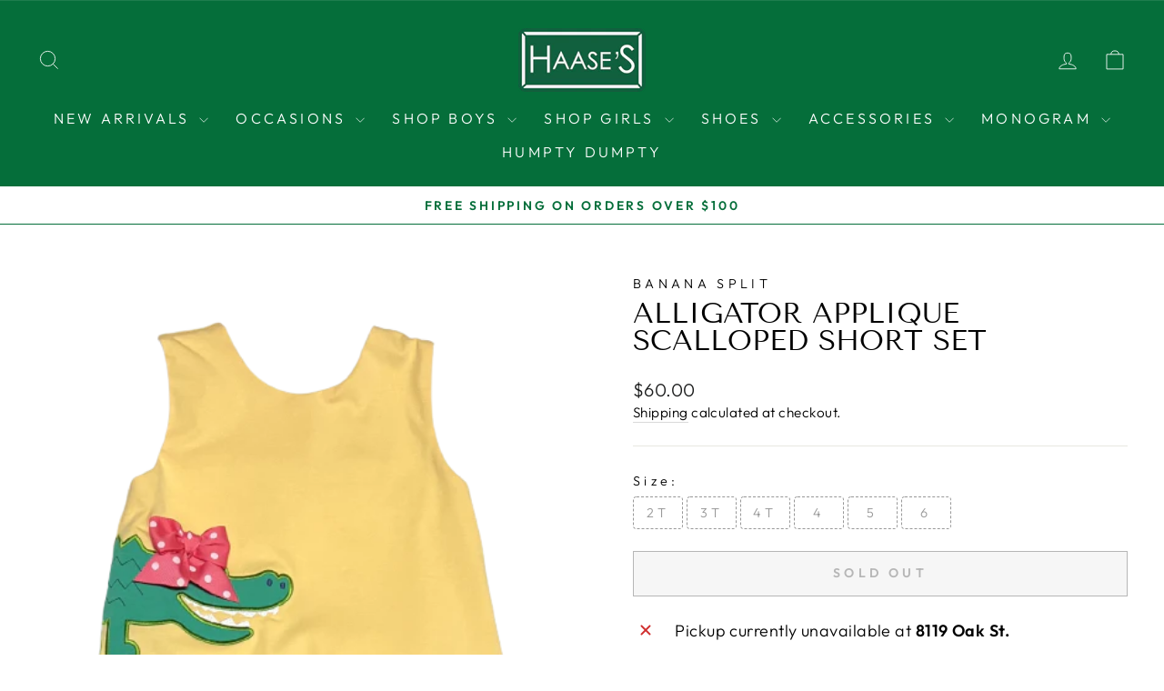

--- FILE ---
content_type: text/html; charset=utf-8
request_url: https://www.haaseshoestore.com/products/alligator-applique-scalloped-short-set
body_size: 32739
content:
<!doctype html>
<html class="no-js" lang="en" dir="ltr">
<head>
  <meta charset="utf-8">
  <meta http-equiv="X-UA-Compatible" content="IE=edge,chrome=1">
  <meta name="viewport" content="width=device-width,initial-scale=1">
  <meta name="theme-color" content="#056e3a">
  <link rel="canonical" href="https://www.haaseshoestore.com/products/alligator-applique-scalloped-short-set">
  <link rel="preconnect" href="https://cdn.shopify.com" crossorigin>
  <link rel="preconnect" href="https://fonts.shopifycdn.com" crossorigin>
  <link rel="dns-prefetch" href="https://productreviews.shopifycdn.com">
  <link rel="dns-prefetch" href="https://ajax.googleapis.com">
  <link rel="dns-prefetch" href="https://maps.googleapis.com">
  <link rel="dns-prefetch" href="https://maps.gstatic.com"><title>Alligator Applique Scalloped Short Set
&ndash; Haase Shoe Store and Young Folks Shop
</title>
<meta property="og:site_name" content="Haase Shoe Store and Young Folks Shop">
  <meta property="og:url" content="https://www.haaseshoestore.com/products/alligator-applique-scalloped-short-set">
  <meta property="og:title" content="Alligator Applique Scalloped Short Set">
  <meta property="og:type" content="product">
  <meta property="og:description" content="Haase Shoe Store and Young Folks Shop"><meta property="og:image" content="http://www.haaseshoestore.com/cdn/shop/products/55FBB738-E04A-4AD0-AC3F-92D212C53085__65442.1646706836.1280.1280-removebg-preview.png?v=1647653754">
    <meta property="og:image:secure_url" content="https://www.haaseshoestore.com/cdn/shop/products/55FBB738-E04A-4AD0-AC3F-92D212C53085__65442.1646706836.1280.1280-removebg-preview.png?v=1647653754">
    <meta property="og:image:width" content="433">
    <meta property="og:image:height" content="577"><meta name="twitter:site" content="@">
  <meta name="twitter:card" content="summary_large_image">
  <meta name="twitter:title" content="Alligator Applique Scalloped Short Set">
  <meta name="twitter:description" content="Haase Shoe Store and Young Folks Shop">
<style data-shopify>@font-face {
  font-family: "Tenor Sans";
  font-weight: 400;
  font-style: normal;
  font-display: swap;
  src: url("//www.haaseshoestore.com/cdn/fonts/tenor_sans/tenorsans_n4.966071a72c28462a9256039d3e3dc5b0cf314f65.woff2") format("woff2"),
       url("//www.haaseshoestore.com/cdn/fonts/tenor_sans/tenorsans_n4.2282841d948f9649ba5c3cad6ea46df268141820.woff") format("woff");
}

  @font-face {
  font-family: Outfit;
  font-weight: 300;
  font-style: normal;
  font-display: swap;
  src: url("//www.haaseshoestore.com/cdn/fonts/outfit/outfit_n3.8c97ae4c4fac7c2ea467a6dc784857f4de7e0e37.woff2") format("woff2"),
       url("//www.haaseshoestore.com/cdn/fonts/outfit/outfit_n3.b50a189ccde91f9bceee88f207c18c09f0b62a7b.woff") format("woff");
}


  @font-face {
  font-family: Outfit;
  font-weight: 600;
  font-style: normal;
  font-display: swap;
  src: url("//www.haaseshoestore.com/cdn/fonts/outfit/outfit_n6.dfcbaa80187851df2e8384061616a8eaa1702fdc.woff2") format("woff2"),
       url("//www.haaseshoestore.com/cdn/fonts/outfit/outfit_n6.88384e9fc3e36038624caccb938f24ea8008a91d.woff") format("woff");
}

  
  
</style><link href="//www.haaseshoestore.com/cdn/shop/t/10/assets/theme.css?v=114080401782448315331735944915" rel="stylesheet" type="text/css" media="all" />
<style data-shopify>:root {
    --typeHeaderPrimary: "Tenor Sans";
    --typeHeaderFallback: sans-serif;
    --typeHeaderSize: 36px;
    --typeHeaderWeight: 400;
    --typeHeaderLineHeight: 1;
    --typeHeaderSpacing: 0.0em;

    --typeBasePrimary:Outfit;
    --typeBaseFallback:sans-serif;
    --typeBaseSize: 18px;
    --typeBaseWeight: 300;
    --typeBaseSpacing: 0.025em;
    --typeBaseLineHeight: 1.4;
    --typeBaselineHeightMinus01: 1.3;

    --typeCollectionTitle: 20px;

    --iconWeight: 2px;
    --iconLinecaps: miter;

    
        --buttonRadius: 0;
    

    --colorGridOverlayOpacity: 0.1;
    --colorAnnouncement: #ffffff;
    --colorAnnouncementText: #056e3a;

    --colorBody: #ffffff;
    --colorBodyAlpha05: rgba(255, 255, 255, 0.05);
    --colorBodyDim: #f2f2f2;
    --colorBodyLightDim: #fafafa;
    --colorBodyMediumDim: #f5f5f5;


    --colorBorder: #e8e8e1;

    --colorBtnPrimary: #056e3a;
    --colorBtnPrimaryLight: #079f54;
    --colorBtnPrimaryDim: #04562d;
    --colorBtnPrimaryText: #ffffff;

    --colorCartDot: #ff4f33;

    --colorDrawers: #ffffff;
    --colorDrawersDim: #f2f2f2;
    --colorDrawerBorder: #ffffff;
    --colorDrawerText: #000000;
    --colorDrawerTextDark: #000000;
    --colorDrawerButton: #111111;
    --colorDrawerButtonText: #ffffff;

    --colorFooter: #056e3a;
    --colorFooterText: #ffffff;
    --colorFooterTextAlpha01: #ffffff;

    --colorGridOverlay: #000000;
    --colorGridOverlayOpacity: 0.1;

    --colorHeaderTextAlpha01: rgba(255, 255, 255, 0.1);

    --colorHeroText: #ffffff;

    --colorSmallImageBg: #ffffff;
    --colorLargeImageBg: #0f0f0f;

    --colorImageOverlay: #000000;
    --colorImageOverlayOpacity: 0.1;
    --colorImageOverlayTextShadow: 0.2;

    --colorLink: #000000;

    --colorModalBg: rgba(230, 230, 230, 0.6);

    --colorNav: #056e3a;
    --colorNavText: #ffffff;

    --colorPrice: #1c1d1d;

    --colorSaleTag: #056e3a;
    --colorSaleTagText: #ffffff;

    --colorTextBody: #000000;
    --colorTextBodyAlpha015: rgba(0, 0, 0, 0.15);
    --colorTextBodyAlpha005: rgba(0, 0, 0, 0.05);
    --colorTextBodyAlpha008: rgba(0, 0, 0, 0.08);
    --colorTextSavings: #c20000;

    --urlIcoSelect: url(//www.haaseshoestore.com/cdn/shop/t/10/assets/ico-select.svg);
    --urlIcoSelectFooter: url(//www.haaseshoestore.com/cdn/shop/t/10/assets/ico-select-footer.svg);
    --urlIcoSelectWhite: url(//www.haaseshoestore.com/cdn/shop/t/10/assets/ico-select-white.svg);

    --grid-gutter: 17px;
    --drawer-gutter: 20px;

    --sizeChartMargin: 25px 0;
    --sizeChartIconMargin: 5px;

    --newsletterReminderPadding: 40px;

    /*Shop Pay Installments*/
    --color-body-text: #000000;
    --color-body: #ffffff;
    --color-bg: #ffffff;
    }

    .placeholder-content {
    background-image: linear-gradient(100deg, #ffffff 40%, #f7f7f7 63%, #ffffff 79%);
    }</style><script>
    document.documentElement.className = document.documentElement.className.replace('no-js', 'js');

    window.theme = window.theme || {};
    theme.routes = {
      home: "/",
      cart: "/cart.js",
      cartPage: "/cart",
      cartAdd: "/cart/add.js",
      cartChange: "/cart/change.js",
      search: "/search",
      predictiveSearch: "/search/suggest"
    };
    theme.strings = {
      soldOut: "Sold Out",
      unavailable: "Unavailable",
      inStockLabel: "In stock, ready to ship",
      oneStockLabel: "Low stock - [count] item left",
      otherStockLabel: "Low stock - [count] items left",
      willNotShipUntil: "Ready to ship [date]",
      willBeInStockAfter: "Back in stock [date]",
      waitingForStock: "Backordered, shipping soon",
      savePrice: "Save [saved_amount]",
      cartEmpty: "Your cart is currently empty.",
      cartTermsConfirmation: "You must agree with the terms and conditions of sales to check out",
      searchCollections: "Collections",
      searchPages: "Pages",
      searchArticles: "Articles",
      productFrom: "from ",
      maxQuantity: "You can only have [quantity] of [title] in your cart."
    };
    theme.settings = {
      cartType: "drawer",
      isCustomerTemplate: false,
      moneyFormat: "${{amount}}",
      saveType: "dollar",
      productImageSize: "square",
      productImageCover: false,
      predictiveSearch: true,
      predictiveSearchType: null,
      predictiveSearchVendor: false,
      predictiveSearchPrice: false,
      quickView: false,
      themeName: 'Impulse',
      themeVersion: "7.6.0"
    };
  </script>

  <script>window.performance && window.performance.mark && window.performance.mark('shopify.content_for_header.start');</script><meta name="google-site-verification" content="HRWDeMnqPvANOcZvYNDcm2JXzWZRByUIdjdosC--9S0">
<meta id="shopify-digital-wallet" name="shopify-digital-wallet" content="/36875796611/digital_wallets/dialog">
<meta name="shopify-checkout-api-token" content="d953829ecba53b335d144ab01a71c55e">
<link rel="alternate" type="application/json+oembed" href="https://www.haaseshoestore.com/products/alligator-applique-scalloped-short-set.oembed">
<script async="async" src="/checkouts/internal/preloads.js?locale=en-US"></script>
<link rel="preconnect" href="https://shop.app" crossorigin="anonymous">
<script async="async" src="https://shop.app/checkouts/internal/preloads.js?locale=en-US&shop_id=36875796611" crossorigin="anonymous"></script>
<script id="apple-pay-shop-capabilities" type="application/json">{"shopId":36875796611,"countryCode":"US","currencyCode":"USD","merchantCapabilities":["supports3DS"],"merchantId":"gid:\/\/shopify\/Shop\/36875796611","merchantName":"Haase Shoe Store and Young Folks Shop","requiredBillingContactFields":["postalAddress","email","phone"],"requiredShippingContactFields":["postalAddress","email","phone"],"shippingType":"shipping","supportedNetworks":["visa","masterCard","amex","discover","elo","jcb"],"total":{"type":"pending","label":"Haase Shoe Store and Young Folks Shop","amount":"1.00"},"shopifyPaymentsEnabled":true,"supportsSubscriptions":true}</script>
<script id="shopify-features" type="application/json">{"accessToken":"d953829ecba53b335d144ab01a71c55e","betas":["rich-media-storefront-analytics"],"domain":"www.haaseshoestore.com","predictiveSearch":true,"shopId":36875796611,"locale":"en"}</script>
<script>var Shopify = Shopify || {};
Shopify.shop = "haase-shoe-store-inc.myshopify.com";
Shopify.locale = "en";
Shopify.currency = {"active":"USD","rate":"1.0"};
Shopify.country = "US";
Shopify.theme = {"name":"Impulse","id":142497251459,"schema_name":"Impulse","schema_version":"7.6.0","theme_store_id":857,"role":"main"};
Shopify.theme.handle = "null";
Shopify.theme.style = {"id":null,"handle":null};
Shopify.cdnHost = "www.haaseshoestore.com/cdn";
Shopify.routes = Shopify.routes || {};
Shopify.routes.root = "/";</script>
<script type="module">!function(o){(o.Shopify=o.Shopify||{}).modules=!0}(window);</script>
<script>!function(o){function n(){var o=[];function n(){o.push(Array.prototype.slice.apply(arguments))}return n.q=o,n}var t=o.Shopify=o.Shopify||{};t.loadFeatures=n(),t.autoloadFeatures=n()}(window);</script>
<script>
  window.ShopifyPay = window.ShopifyPay || {};
  window.ShopifyPay.apiHost = "shop.app\/pay";
  window.ShopifyPay.redirectState = null;
</script>
<script id="shop-js-analytics" type="application/json">{"pageType":"product"}</script>
<script defer="defer" async type="module" src="//www.haaseshoestore.com/cdn/shopifycloud/shop-js/modules/v2/client.init-shop-cart-sync_C5BV16lS.en.esm.js"></script>
<script defer="defer" async type="module" src="//www.haaseshoestore.com/cdn/shopifycloud/shop-js/modules/v2/chunk.common_CygWptCX.esm.js"></script>
<script type="module">
  await import("//www.haaseshoestore.com/cdn/shopifycloud/shop-js/modules/v2/client.init-shop-cart-sync_C5BV16lS.en.esm.js");
await import("//www.haaseshoestore.com/cdn/shopifycloud/shop-js/modules/v2/chunk.common_CygWptCX.esm.js");

  window.Shopify.SignInWithShop?.initShopCartSync?.({"fedCMEnabled":true,"windoidEnabled":true});

</script>
<script defer="defer" async type="module" src="//www.haaseshoestore.com/cdn/shopifycloud/shop-js/modules/v2/client.payment-terms_CZxnsJam.en.esm.js"></script>
<script defer="defer" async type="module" src="//www.haaseshoestore.com/cdn/shopifycloud/shop-js/modules/v2/chunk.common_CygWptCX.esm.js"></script>
<script defer="defer" async type="module" src="//www.haaseshoestore.com/cdn/shopifycloud/shop-js/modules/v2/chunk.modal_D71HUcav.esm.js"></script>
<script type="module">
  await import("//www.haaseshoestore.com/cdn/shopifycloud/shop-js/modules/v2/client.payment-terms_CZxnsJam.en.esm.js");
await import("//www.haaseshoestore.com/cdn/shopifycloud/shop-js/modules/v2/chunk.common_CygWptCX.esm.js");
await import("//www.haaseshoestore.com/cdn/shopifycloud/shop-js/modules/v2/chunk.modal_D71HUcav.esm.js");

  
</script>
<script>
  window.Shopify = window.Shopify || {};
  if (!window.Shopify.featureAssets) window.Shopify.featureAssets = {};
  window.Shopify.featureAssets['shop-js'] = {"shop-cart-sync":["modules/v2/client.shop-cart-sync_ZFArdW7E.en.esm.js","modules/v2/chunk.common_CygWptCX.esm.js"],"init-fed-cm":["modules/v2/client.init-fed-cm_CmiC4vf6.en.esm.js","modules/v2/chunk.common_CygWptCX.esm.js"],"shop-button":["modules/v2/client.shop-button_tlx5R9nI.en.esm.js","modules/v2/chunk.common_CygWptCX.esm.js"],"shop-cash-offers":["modules/v2/client.shop-cash-offers_DOA2yAJr.en.esm.js","modules/v2/chunk.common_CygWptCX.esm.js","modules/v2/chunk.modal_D71HUcav.esm.js"],"init-windoid":["modules/v2/client.init-windoid_sURxWdc1.en.esm.js","modules/v2/chunk.common_CygWptCX.esm.js"],"shop-toast-manager":["modules/v2/client.shop-toast-manager_ClPi3nE9.en.esm.js","modules/v2/chunk.common_CygWptCX.esm.js"],"init-shop-email-lookup-coordinator":["modules/v2/client.init-shop-email-lookup-coordinator_B8hsDcYM.en.esm.js","modules/v2/chunk.common_CygWptCX.esm.js"],"init-shop-cart-sync":["modules/v2/client.init-shop-cart-sync_C5BV16lS.en.esm.js","modules/v2/chunk.common_CygWptCX.esm.js"],"avatar":["modules/v2/client.avatar_BTnouDA3.en.esm.js"],"pay-button":["modules/v2/client.pay-button_FdsNuTd3.en.esm.js","modules/v2/chunk.common_CygWptCX.esm.js"],"init-customer-accounts":["modules/v2/client.init-customer-accounts_DxDtT_ad.en.esm.js","modules/v2/client.shop-login-button_C5VAVYt1.en.esm.js","modules/v2/chunk.common_CygWptCX.esm.js","modules/v2/chunk.modal_D71HUcav.esm.js"],"init-shop-for-new-customer-accounts":["modules/v2/client.init-shop-for-new-customer-accounts_ChsxoAhi.en.esm.js","modules/v2/client.shop-login-button_C5VAVYt1.en.esm.js","modules/v2/chunk.common_CygWptCX.esm.js","modules/v2/chunk.modal_D71HUcav.esm.js"],"shop-login-button":["modules/v2/client.shop-login-button_C5VAVYt1.en.esm.js","modules/v2/chunk.common_CygWptCX.esm.js","modules/v2/chunk.modal_D71HUcav.esm.js"],"init-customer-accounts-sign-up":["modules/v2/client.init-customer-accounts-sign-up_CPSyQ0Tj.en.esm.js","modules/v2/client.shop-login-button_C5VAVYt1.en.esm.js","modules/v2/chunk.common_CygWptCX.esm.js","modules/v2/chunk.modal_D71HUcav.esm.js"],"shop-follow-button":["modules/v2/client.shop-follow-button_Cva4Ekp9.en.esm.js","modules/v2/chunk.common_CygWptCX.esm.js","modules/v2/chunk.modal_D71HUcav.esm.js"],"checkout-modal":["modules/v2/client.checkout-modal_BPM8l0SH.en.esm.js","modules/v2/chunk.common_CygWptCX.esm.js","modules/v2/chunk.modal_D71HUcav.esm.js"],"lead-capture":["modules/v2/client.lead-capture_Bi8yE_yS.en.esm.js","modules/v2/chunk.common_CygWptCX.esm.js","modules/v2/chunk.modal_D71HUcav.esm.js"],"shop-login":["modules/v2/client.shop-login_D6lNrXab.en.esm.js","modules/v2/chunk.common_CygWptCX.esm.js","modules/v2/chunk.modal_D71HUcav.esm.js"],"payment-terms":["modules/v2/client.payment-terms_CZxnsJam.en.esm.js","modules/v2/chunk.common_CygWptCX.esm.js","modules/v2/chunk.modal_D71HUcav.esm.js"]};
</script>
<script>(function() {
  var isLoaded = false;
  function asyncLoad() {
    if (isLoaded) return;
    isLoaded = true;
    var urls = ["\/\/cdn.shopify.com\/proxy\/c30fbc76fed7e9ba19d2cf92db0a73dd3f59e028581e70c24294d690ac472940\/obscure-escarpment-2240.herokuapp.com\/js\/best_custom_product_options.js?shop=haase-shoe-store-inc.myshopify.com\u0026sp-cache-control=cHVibGljLCBtYXgtYWdlPTkwMA","\/\/cdn.shopify.com\/proxy\/92fcd1f199e5e042873fadd012b855ba14c298c27229bb619a5ce97e4d97f107\/bucket.useifsapp.com\/theme-files-min\/js\/ifs-script-tag-min.js?v=2\u0026shop=haase-shoe-store-inc.myshopify.com\u0026sp-cache-control=cHVibGljLCBtYXgtYWdlPTkwMA"];
    for (var i = 0; i < urls.length; i++) {
      var s = document.createElement('script');
      s.type = 'text/javascript';
      s.async = true;
      s.src = urls[i];
      var x = document.getElementsByTagName('script')[0];
      x.parentNode.insertBefore(s, x);
    }
  };
  if(window.attachEvent) {
    window.attachEvent('onload', asyncLoad);
  } else {
    window.addEventListener('load', asyncLoad, false);
  }
})();</script>
<script id="__st">var __st={"a":36875796611,"offset":-21600,"reqid":"f328ee21-0f1b-4e5a-96da-1739c6e3a021-1768690621","pageurl":"www.haaseshoestore.com\/products\/alligator-applique-scalloped-short-set","u":"57bcb4fff05d","p":"product","rtyp":"product","rid":6745950421123};</script>
<script>window.ShopifyPaypalV4VisibilityTracking = true;</script>
<script id="captcha-bootstrap">!function(){'use strict';const t='contact',e='account',n='new_comment',o=[[t,t],['blogs',n],['comments',n],[t,'customer']],c=[[e,'customer_login'],[e,'guest_login'],[e,'recover_customer_password'],[e,'create_customer']],r=t=>t.map((([t,e])=>`form[action*='/${t}']:not([data-nocaptcha='true']) input[name='form_type'][value='${e}']`)).join(','),a=t=>()=>t?[...document.querySelectorAll(t)].map((t=>t.form)):[];function s(){const t=[...o],e=r(t);return a(e)}const i='password',u='form_key',d=['recaptcha-v3-token','g-recaptcha-response','h-captcha-response',i],f=()=>{try{return window.sessionStorage}catch{return}},m='__shopify_v',_=t=>t.elements[u];function p(t,e,n=!1){try{const o=window.sessionStorage,c=JSON.parse(o.getItem(e)),{data:r}=function(t){const{data:e,action:n}=t;return t[m]||n?{data:e,action:n}:{data:t,action:n}}(c);for(const[e,n]of Object.entries(r))t.elements[e]&&(t.elements[e].value=n);n&&o.removeItem(e)}catch(o){console.error('form repopulation failed',{error:o})}}const l='form_type',E='cptcha';function T(t){t.dataset[E]=!0}const w=window,h=w.document,L='Shopify',v='ce_forms',y='captcha';let A=!1;((t,e)=>{const n=(g='f06e6c50-85a8-45c8-87d0-21a2b65856fe',I='https://cdn.shopify.com/shopifycloud/storefront-forms-hcaptcha/ce_storefront_forms_captcha_hcaptcha.v1.5.2.iife.js',D={infoText:'Protected by hCaptcha',privacyText:'Privacy',termsText:'Terms'},(t,e,n)=>{const o=w[L][v],c=o.bindForm;if(c)return c(t,g,e,D).then(n);var r;o.q.push([[t,g,e,D],n]),r=I,A||(h.body.append(Object.assign(h.createElement('script'),{id:'captcha-provider',async:!0,src:r})),A=!0)});var g,I,D;w[L]=w[L]||{},w[L][v]=w[L][v]||{},w[L][v].q=[],w[L][y]=w[L][y]||{},w[L][y].protect=function(t,e){n(t,void 0,e),T(t)},Object.freeze(w[L][y]),function(t,e,n,w,h,L){const[v,y,A,g]=function(t,e,n){const i=e?o:[],u=t?c:[],d=[...i,...u],f=r(d),m=r(i),_=r(d.filter((([t,e])=>n.includes(e))));return[a(f),a(m),a(_),s()]}(w,h,L),I=t=>{const e=t.target;return e instanceof HTMLFormElement?e:e&&e.form},D=t=>v().includes(t);t.addEventListener('submit',(t=>{const e=I(t);if(!e)return;const n=D(e)&&!e.dataset.hcaptchaBound&&!e.dataset.recaptchaBound,o=_(e),c=g().includes(e)&&(!o||!o.value);(n||c)&&t.preventDefault(),c&&!n&&(function(t){try{if(!f())return;!function(t){const e=f();if(!e)return;const n=_(t);if(!n)return;const o=n.value;o&&e.removeItem(o)}(t);const e=Array.from(Array(32),(()=>Math.random().toString(36)[2])).join('');!function(t,e){_(t)||t.append(Object.assign(document.createElement('input'),{type:'hidden',name:u})),t.elements[u].value=e}(t,e),function(t,e){const n=f();if(!n)return;const o=[...t.querySelectorAll(`input[type='${i}']`)].map((({name:t})=>t)),c=[...d,...o],r={};for(const[a,s]of new FormData(t).entries())c.includes(a)||(r[a]=s);n.setItem(e,JSON.stringify({[m]:1,action:t.action,data:r}))}(t,e)}catch(e){console.error('failed to persist form',e)}}(e),e.submit())}));const S=(t,e)=>{t&&!t.dataset[E]&&(n(t,e.some((e=>e===t))),T(t))};for(const o of['focusin','change'])t.addEventListener(o,(t=>{const e=I(t);D(e)&&S(e,y())}));const B=e.get('form_key'),M=e.get(l),P=B&&M;t.addEventListener('DOMContentLoaded',(()=>{const t=y();if(P)for(const e of t)e.elements[l].value===M&&p(e,B);[...new Set([...A(),...v().filter((t=>'true'===t.dataset.shopifyCaptcha))])].forEach((e=>S(e,t)))}))}(h,new URLSearchParams(w.location.search),n,t,e,['guest_login'])})(!0,!0)}();</script>
<script integrity="sha256-4kQ18oKyAcykRKYeNunJcIwy7WH5gtpwJnB7kiuLZ1E=" data-source-attribution="shopify.loadfeatures" defer="defer" src="//www.haaseshoestore.com/cdn/shopifycloud/storefront/assets/storefront/load_feature-a0a9edcb.js" crossorigin="anonymous"></script>
<script crossorigin="anonymous" defer="defer" src="//www.haaseshoestore.com/cdn/shopifycloud/storefront/assets/shopify_pay/storefront-65b4c6d7.js?v=20250812"></script>
<script data-source-attribution="shopify.dynamic_checkout.dynamic.init">var Shopify=Shopify||{};Shopify.PaymentButton=Shopify.PaymentButton||{isStorefrontPortableWallets:!0,init:function(){window.Shopify.PaymentButton.init=function(){};var t=document.createElement("script");t.src="https://www.haaseshoestore.com/cdn/shopifycloud/portable-wallets/latest/portable-wallets.en.js",t.type="module",document.head.appendChild(t)}};
</script>
<script data-source-attribution="shopify.dynamic_checkout.buyer_consent">
  function portableWalletsHideBuyerConsent(e){var t=document.getElementById("shopify-buyer-consent"),n=document.getElementById("shopify-subscription-policy-button");t&&n&&(t.classList.add("hidden"),t.setAttribute("aria-hidden","true"),n.removeEventListener("click",e))}function portableWalletsShowBuyerConsent(e){var t=document.getElementById("shopify-buyer-consent"),n=document.getElementById("shopify-subscription-policy-button");t&&n&&(t.classList.remove("hidden"),t.removeAttribute("aria-hidden"),n.addEventListener("click",e))}window.Shopify?.PaymentButton&&(window.Shopify.PaymentButton.hideBuyerConsent=portableWalletsHideBuyerConsent,window.Shopify.PaymentButton.showBuyerConsent=portableWalletsShowBuyerConsent);
</script>
<script>
  function portableWalletsCleanup(e){e&&e.src&&console.error("Failed to load portable wallets script "+e.src);var t=document.querySelectorAll("shopify-accelerated-checkout .shopify-payment-button__skeleton, shopify-accelerated-checkout-cart .wallet-cart-button__skeleton"),e=document.getElementById("shopify-buyer-consent");for(let e=0;e<t.length;e++)t[e].remove();e&&e.remove()}function portableWalletsNotLoadedAsModule(e){e instanceof ErrorEvent&&"string"==typeof e.message&&e.message.includes("import.meta")&&"string"==typeof e.filename&&e.filename.includes("portable-wallets")&&(window.removeEventListener("error",portableWalletsNotLoadedAsModule),window.Shopify.PaymentButton.failedToLoad=e,"loading"===document.readyState?document.addEventListener("DOMContentLoaded",window.Shopify.PaymentButton.init):window.Shopify.PaymentButton.init())}window.addEventListener("error",portableWalletsNotLoadedAsModule);
</script>

<script type="module" src="https://www.haaseshoestore.com/cdn/shopifycloud/portable-wallets/latest/portable-wallets.en.js" onError="portableWalletsCleanup(this)" crossorigin="anonymous"></script>
<script nomodule>
  document.addEventListener("DOMContentLoaded", portableWalletsCleanup);
</script>

<link id="shopify-accelerated-checkout-styles" rel="stylesheet" media="screen" href="https://www.haaseshoestore.com/cdn/shopifycloud/portable-wallets/latest/accelerated-checkout-backwards-compat.css" crossorigin="anonymous">
<style id="shopify-accelerated-checkout-cart">
        #shopify-buyer-consent {
  margin-top: 1em;
  display: inline-block;
  width: 100%;
}

#shopify-buyer-consent.hidden {
  display: none;
}

#shopify-subscription-policy-button {
  background: none;
  border: none;
  padding: 0;
  text-decoration: underline;
  font-size: inherit;
  cursor: pointer;
}

#shopify-subscription-policy-button::before {
  box-shadow: none;
}

      </style>

<script>window.performance && window.performance.mark && window.performance.mark('shopify.content_for_header.end');</script>

  <script src="//www.haaseshoestore.com/cdn/shop/t/10/assets/vendor-scripts-v11.js" defer="defer"></script><script src="//www.haaseshoestore.com/cdn/shop/t/10/assets/theme.js?v=104180769944361832221735944914" defer="defer"></script>
<!-- BEGIN app block: shopify://apps/vo-product-options/blocks/embed-block/430cbd7b-bd20-4c16-ba41-db6f4c645164 --><script>var bcpo_product={"id":6745950421123,"title":"Alligator Applique Scalloped Short Set","handle":"alligator-applique-scalloped-short-set","description":"","published_at":"2022-09-14T19:41:34-05:00","created_at":"2022-03-18T20:35:46-05:00","vendor":"Banana Split","type":"Childrens Clothing","tags":[],"price":6000,"price_min":6000,"price_max":6000,"available":false,"price_varies":false,"compare_at_price":null,"compare_at_price_min":0,"compare_at_price_max":0,"compare_at_price_varies":false,"variants":[{"id":39685369200771,"title":"2T","option1":"2T","option2":null,"option3":null,"sku":"BSSS22-276","requires_shipping":true,"taxable":true,"featured_image":{"id":28841946185859,"product_id":6745950421123,"position":1,"created_at":"2022-03-18T20:35:53-05:00","updated_at":"2022-03-18T20:35:54-05:00","alt":null,"width":433,"height":577,"src":"\/\/www.haaseshoestore.com\/cdn\/shop\/products\/55FBB738-E04A-4AD0-AC3F-92D212C53085__65442.1646706836.1280.1280-removebg-preview.png?v=1647653754","variant_ids":[39685369200771,39685369233539,39685369266307,39685369299075,39685369331843,39685369364611]},"available":false,"name":"Alligator Applique Scalloped Short Set - 2T","public_title":"2T","options":["2T"],"price":6000,"weight":0,"compare_at_price":null,"inventory_management":"shopify","barcode":"69200771","featured_media":{"alt":null,"id":21132220137603,"position":1,"preview_image":{"aspect_ratio":0.75,"height":577,"width":433,"src":"\/\/www.haaseshoestore.com\/cdn\/shop\/products\/55FBB738-E04A-4AD0-AC3F-92D212C53085__65442.1646706836.1280.1280-removebg-preview.png?v=1647653754"}},"requires_selling_plan":false,"selling_plan_allocations":[]},{"id":39685369233539,"title":"3T","option1":"3T","option2":null,"option3":null,"sku":"BSSS22-276","requires_shipping":true,"taxable":true,"featured_image":{"id":28841946185859,"product_id":6745950421123,"position":1,"created_at":"2022-03-18T20:35:53-05:00","updated_at":"2022-03-18T20:35:54-05:00","alt":null,"width":433,"height":577,"src":"\/\/www.haaseshoestore.com\/cdn\/shop\/products\/55FBB738-E04A-4AD0-AC3F-92D212C53085__65442.1646706836.1280.1280-removebg-preview.png?v=1647653754","variant_ids":[39685369200771,39685369233539,39685369266307,39685369299075,39685369331843,39685369364611]},"available":false,"name":"Alligator Applique Scalloped Short Set - 3T","public_title":"3T","options":["3T"],"price":6000,"weight":0,"compare_at_price":null,"inventory_management":"shopify","barcode":"69233539","featured_media":{"alt":null,"id":21132220137603,"position":1,"preview_image":{"aspect_ratio":0.75,"height":577,"width":433,"src":"\/\/www.haaseshoestore.com\/cdn\/shop\/products\/55FBB738-E04A-4AD0-AC3F-92D212C53085__65442.1646706836.1280.1280-removebg-preview.png?v=1647653754"}},"requires_selling_plan":false,"selling_plan_allocations":[]},{"id":39685369266307,"title":"4T","option1":"4T","option2":null,"option3":null,"sku":"BSSS22-276","requires_shipping":true,"taxable":true,"featured_image":{"id":28841946185859,"product_id":6745950421123,"position":1,"created_at":"2022-03-18T20:35:53-05:00","updated_at":"2022-03-18T20:35:54-05:00","alt":null,"width":433,"height":577,"src":"\/\/www.haaseshoestore.com\/cdn\/shop\/products\/55FBB738-E04A-4AD0-AC3F-92D212C53085__65442.1646706836.1280.1280-removebg-preview.png?v=1647653754","variant_ids":[39685369200771,39685369233539,39685369266307,39685369299075,39685369331843,39685369364611]},"available":false,"name":"Alligator Applique Scalloped Short Set - 4T","public_title":"4T","options":["4T"],"price":6000,"weight":0,"compare_at_price":null,"inventory_management":"shopify","barcode":"69266307","featured_media":{"alt":null,"id":21132220137603,"position":1,"preview_image":{"aspect_ratio":0.75,"height":577,"width":433,"src":"\/\/www.haaseshoestore.com\/cdn\/shop\/products\/55FBB738-E04A-4AD0-AC3F-92D212C53085__65442.1646706836.1280.1280-removebg-preview.png?v=1647653754"}},"requires_selling_plan":false,"selling_plan_allocations":[]},{"id":39685369299075,"title":"4","option1":"4","option2":null,"option3":null,"sku":"BSSS22-276","requires_shipping":true,"taxable":true,"featured_image":{"id":28841946185859,"product_id":6745950421123,"position":1,"created_at":"2022-03-18T20:35:53-05:00","updated_at":"2022-03-18T20:35:54-05:00","alt":null,"width":433,"height":577,"src":"\/\/www.haaseshoestore.com\/cdn\/shop\/products\/55FBB738-E04A-4AD0-AC3F-92D212C53085__65442.1646706836.1280.1280-removebg-preview.png?v=1647653754","variant_ids":[39685369200771,39685369233539,39685369266307,39685369299075,39685369331843,39685369364611]},"available":false,"name":"Alligator Applique Scalloped Short Set - 4","public_title":"4","options":["4"],"price":6000,"weight":0,"compare_at_price":null,"inventory_management":"shopify","barcode":"69299075","featured_media":{"alt":null,"id":21132220137603,"position":1,"preview_image":{"aspect_ratio":0.75,"height":577,"width":433,"src":"\/\/www.haaseshoestore.com\/cdn\/shop\/products\/55FBB738-E04A-4AD0-AC3F-92D212C53085__65442.1646706836.1280.1280-removebg-preview.png?v=1647653754"}},"requires_selling_plan":false,"selling_plan_allocations":[]},{"id":39685369331843,"title":"5","option1":"5","option2":null,"option3":null,"sku":"BSSS22-276","requires_shipping":true,"taxable":true,"featured_image":{"id":28841946185859,"product_id":6745950421123,"position":1,"created_at":"2022-03-18T20:35:53-05:00","updated_at":"2022-03-18T20:35:54-05:00","alt":null,"width":433,"height":577,"src":"\/\/www.haaseshoestore.com\/cdn\/shop\/products\/55FBB738-E04A-4AD0-AC3F-92D212C53085__65442.1646706836.1280.1280-removebg-preview.png?v=1647653754","variant_ids":[39685369200771,39685369233539,39685369266307,39685369299075,39685369331843,39685369364611]},"available":false,"name":"Alligator Applique Scalloped Short Set - 5","public_title":"5","options":["5"],"price":6000,"weight":0,"compare_at_price":null,"inventory_management":"shopify","barcode":"69331843","featured_media":{"alt":null,"id":21132220137603,"position":1,"preview_image":{"aspect_ratio":0.75,"height":577,"width":433,"src":"\/\/www.haaseshoestore.com\/cdn\/shop\/products\/55FBB738-E04A-4AD0-AC3F-92D212C53085__65442.1646706836.1280.1280-removebg-preview.png?v=1647653754"}},"requires_selling_plan":false,"selling_plan_allocations":[]},{"id":39685369364611,"title":"6","option1":"6","option2":null,"option3":null,"sku":"BSSS22-276","requires_shipping":true,"taxable":true,"featured_image":{"id":28841946185859,"product_id":6745950421123,"position":1,"created_at":"2022-03-18T20:35:53-05:00","updated_at":"2022-03-18T20:35:54-05:00","alt":null,"width":433,"height":577,"src":"\/\/www.haaseshoestore.com\/cdn\/shop\/products\/55FBB738-E04A-4AD0-AC3F-92D212C53085__65442.1646706836.1280.1280-removebg-preview.png?v=1647653754","variant_ids":[39685369200771,39685369233539,39685369266307,39685369299075,39685369331843,39685369364611]},"available":false,"name":"Alligator Applique Scalloped Short Set - 6","public_title":"6","options":["6"],"price":6000,"weight":0,"compare_at_price":null,"inventory_management":"shopify","barcode":"69364611","featured_media":{"alt":null,"id":21132220137603,"position":1,"preview_image":{"aspect_ratio":0.75,"height":577,"width":433,"src":"\/\/www.haaseshoestore.com\/cdn\/shop\/products\/55FBB738-E04A-4AD0-AC3F-92D212C53085__65442.1646706836.1280.1280-removebg-preview.png?v=1647653754"}},"requires_selling_plan":false,"selling_plan_allocations":[]}],"images":["\/\/www.haaseshoestore.com\/cdn\/shop\/products\/55FBB738-E04A-4AD0-AC3F-92D212C53085__65442.1646706836.1280.1280-removebg-preview.png?v=1647653754"],"featured_image":"\/\/www.haaseshoestore.com\/cdn\/shop\/products\/55FBB738-E04A-4AD0-AC3F-92D212C53085__65442.1646706836.1280.1280-removebg-preview.png?v=1647653754","options":["Size"],"media":[{"alt":null,"id":21132220137603,"position":1,"preview_image":{"aspect_ratio":0.75,"height":577,"width":433,"src":"\/\/www.haaseshoestore.com\/cdn\/shop\/products\/55FBB738-E04A-4AD0-AC3F-92D212C53085__65442.1646706836.1280.1280-removebg-preview.png?v=1647653754"},"aspect_ratio":0.75,"height":577,"media_type":"image","src":"\/\/www.haaseshoestore.com\/cdn\/shop\/products\/55FBB738-E04A-4AD0-AC3F-92D212C53085__65442.1646706836.1280.1280-removebg-preview.png?v=1647653754","width":433}],"requires_selling_plan":false,"selling_plan_groups":[],"content":""}; bcpo_product.options_with_values = [{"name":"Size","position":1,"values":["2T","3T","4T","4","5","6"]}];  var bcpo_settings=bcpo_settings || {"fallback":"buttons","auto_select":"on","load_main_image":"on","replaceImage":"on","border_style":"round","tooltips":"show","sold_out_style":"transparent","theme":"light","jumbo_colors":"medium","jumbo_images":"medium","circle_swatches":"","inventory_style":"amazon","override_ajax":"on","add_price_addons":"off","theme2":"on","money_format2":"${{amount}} USD","money_format_without_currency":"${{amount}}","show_currency":"off","file_upload_warning":"off","global_auto_image_options":"","global_color_options":"","global_colors":[{"key":"","value":"ecf42f"}]};var inventory_quantity = [];inventory_quantity.push(0);inventory_quantity.push(0);inventory_quantity.push(0);inventory_quantity.push(0);inventory_quantity.push(0);inventory_quantity.push(0);if(bcpo_product) { for (var i = 0; i < bcpo_product.variants.length; i += 1) { bcpo_product.variants[i].inventory_quantity = inventory_quantity[i]; }}window.bcpo = window.bcpo || {}; bcpo.cart = {"note":null,"attributes":{},"original_total_price":0,"total_price":0,"total_discount":0,"total_weight":0.0,"item_count":0,"items":[],"requires_shipping":false,"currency":"USD","items_subtotal_price":0,"cart_level_discount_applications":[],"checkout_charge_amount":0}; bcpo.ogFormData = FormData; bcpo.money_with_currency_format = "${{amount}} USD";bcpo.money_format = "${{amount}}"; if (bcpo_settings) { bcpo_settings.shop_currency = "USD";} else { var bcpo_settings = {shop_currency: "USD" }; }</script>


<!-- END app block --><script src="https://cdn.shopify.com/extensions/019bc87a-689b-702d-9f0e-1444aa9f56a2/best-custom-product-options-413/assets/best_custom_product_options.js" type="text/javascript" defer="defer"></script>
<link href="https://cdn.shopify.com/extensions/019bc87a-689b-702d-9f0e-1444aa9f56a2/best-custom-product-options-413/assets/bcpo-front.css" rel="stylesheet" type="text/css" media="all">
<link href="https://monorail-edge.shopifysvc.com" rel="dns-prefetch">
<script>(function(){if ("sendBeacon" in navigator && "performance" in window) {try {var session_token_from_headers = performance.getEntriesByType('navigation')[0].serverTiming.find(x => x.name == '_s').description;} catch {var session_token_from_headers = undefined;}var session_cookie_matches = document.cookie.match(/_shopify_s=([^;]*)/);var session_token_from_cookie = session_cookie_matches && session_cookie_matches.length === 2 ? session_cookie_matches[1] : "";var session_token = session_token_from_headers || session_token_from_cookie || "";function handle_abandonment_event(e) {var entries = performance.getEntries().filter(function(entry) {return /monorail-edge.shopifysvc.com/.test(entry.name);});if (!window.abandonment_tracked && entries.length === 0) {window.abandonment_tracked = true;var currentMs = Date.now();var navigation_start = performance.timing.navigationStart;var payload = {shop_id: 36875796611,url: window.location.href,navigation_start,duration: currentMs - navigation_start,session_token,page_type: "product"};window.navigator.sendBeacon("https://monorail-edge.shopifysvc.com/v1/produce", JSON.stringify({schema_id: "online_store_buyer_site_abandonment/1.1",payload: payload,metadata: {event_created_at_ms: currentMs,event_sent_at_ms: currentMs}}));}}window.addEventListener('pagehide', handle_abandonment_event);}}());</script>
<script id="web-pixels-manager-setup">(function e(e,d,r,n,o){if(void 0===o&&(o={}),!Boolean(null===(a=null===(i=window.Shopify)||void 0===i?void 0:i.analytics)||void 0===a?void 0:a.replayQueue)){var i,a;window.Shopify=window.Shopify||{};var t=window.Shopify;t.analytics=t.analytics||{};var s=t.analytics;s.replayQueue=[],s.publish=function(e,d,r){return s.replayQueue.push([e,d,r]),!0};try{self.performance.mark("wpm:start")}catch(e){}var l=function(){var e={modern:/Edge?\/(1{2}[4-9]|1[2-9]\d|[2-9]\d{2}|\d{4,})\.\d+(\.\d+|)|Firefox\/(1{2}[4-9]|1[2-9]\d|[2-9]\d{2}|\d{4,})\.\d+(\.\d+|)|Chrom(ium|e)\/(9{2}|\d{3,})\.\d+(\.\d+|)|(Maci|X1{2}).+ Version\/(15\.\d+|(1[6-9]|[2-9]\d|\d{3,})\.\d+)([,.]\d+|)( \(\w+\)|)( Mobile\/\w+|) Safari\/|Chrome.+OPR\/(9{2}|\d{3,})\.\d+\.\d+|(CPU[ +]OS|iPhone[ +]OS|CPU[ +]iPhone|CPU IPhone OS|CPU iPad OS)[ +]+(15[._]\d+|(1[6-9]|[2-9]\d|\d{3,})[._]\d+)([._]\d+|)|Android:?[ /-](13[3-9]|1[4-9]\d|[2-9]\d{2}|\d{4,})(\.\d+|)(\.\d+|)|Android.+Firefox\/(13[5-9]|1[4-9]\d|[2-9]\d{2}|\d{4,})\.\d+(\.\d+|)|Android.+Chrom(ium|e)\/(13[3-9]|1[4-9]\d|[2-9]\d{2}|\d{4,})\.\d+(\.\d+|)|SamsungBrowser\/([2-9]\d|\d{3,})\.\d+/,legacy:/Edge?\/(1[6-9]|[2-9]\d|\d{3,})\.\d+(\.\d+|)|Firefox\/(5[4-9]|[6-9]\d|\d{3,})\.\d+(\.\d+|)|Chrom(ium|e)\/(5[1-9]|[6-9]\d|\d{3,})\.\d+(\.\d+|)([\d.]+$|.*Safari\/(?![\d.]+ Edge\/[\d.]+$))|(Maci|X1{2}).+ Version\/(10\.\d+|(1[1-9]|[2-9]\d|\d{3,})\.\d+)([,.]\d+|)( \(\w+\)|)( Mobile\/\w+|) Safari\/|Chrome.+OPR\/(3[89]|[4-9]\d|\d{3,})\.\d+\.\d+|(CPU[ +]OS|iPhone[ +]OS|CPU[ +]iPhone|CPU IPhone OS|CPU iPad OS)[ +]+(10[._]\d+|(1[1-9]|[2-9]\d|\d{3,})[._]\d+)([._]\d+|)|Android:?[ /-](13[3-9]|1[4-9]\d|[2-9]\d{2}|\d{4,})(\.\d+|)(\.\d+|)|Mobile Safari.+OPR\/([89]\d|\d{3,})\.\d+\.\d+|Android.+Firefox\/(13[5-9]|1[4-9]\d|[2-9]\d{2}|\d{4,})\.\d+(\.\d+|)|Android.+Chrom(ium|e)\/(13[3-9]|1[4-9]\d|[2-9]\d{2}|\d{4,})\.\d+(\.\d+|)|Android.+(UC? ?Browser|UCWEB|U3)[ /]?(15\.([5-9]|\d{2,})|(1[6-9]|[2-9]\d|\d{3,})\.\d+)\.\d+|SamsungBrowser\/(5\.\d+|([6-9]|\d{2,})\.\d+)|Android.+MQ{2}Browser\/(14(\.(9|\d{2,})|)|(1[5-9]|[2-9]\d|\d{3,})(\.\d+|))(\.\d+|)|K[Aa][Ii]OS\/(3\.\d+|([4-9]|\d{2,})\.\d+)(\.\d+|)/},d=e.modern,r=e.legacy,n=navigator.userAgent;return n.match(d)?"modern":n.match(r)?"legacy":"unknown"}(),u="modern"===l?"modern":"legacy",c=(null!=n?n:{modern:"",legacy:""})[u],f=function(e){return[e.baseUrl,"/wpm","/b",e.hashVersion,"modern"===e.buildTarget?"m":"l",".js"].join("")}({baseUrl:d,hashVersion:r,buildTarget:u}),m=function(e){var d=e.version,r=e.bundleTarget,n=e.surface,o=e.pageUrl,i=e.monorailEndpoint;return{emit:function(e){var a=e.status,t=e.errorMsg,s=(new Date).getTime(),l=JSON.stringify({metadata:{event_sent_at_ms:s},events:[{schema_id:"web_pixels_manager_load/3.1",payload:{version:d,bundle_target:r,page_url:o,status:a,surface:n,error_msg:t},metadata:{event_created_at_ms:s}}]});if(!i)return console&&console.warn&&console.warn("[Web Pixels Manager] No Monorail endpoint provided, skipping logging."),!1;try{return self.navigator.sendBeacon.bind(self.navigator)(i,l)}catch(e){}var u=new XMLHttpRequest;try{return u.open("POST",i,!0),u.setRequestHeader("Content-Type","text/plain"),u.send(l),!0}catch(e){return console&&console.warn&&console.warn("[Web Pixels Manager] Got an unhandled error while logging to Monorail."),!1}}}}({version:r,bundleTarget:l,surface:e.surface,pageUrl:self.location.href,monorailEndpoint:e.monorailEndpoint});try{o.browserTarget=l,function(e){var d=e.src,r=e.async,n=void 0===r||r,o=e.onload,i=e.onerror,a=e.sri,t=e.scriptDataAttributes,s=void 0===t?{}:t,l=document.createElement("script"),u=document.querySelector("head"),c=document.querySelector("body");if(l.async=n,l.src=d,a&&(l.integrity=a,l.crossOrigin="anonymous"),s)for(var f in s)if(Object.prototype.hasOwnProperty.call(s,f))try{l.dataset[f]=s[f]}catch(e){}if(o&&l.addEventListener("load",o),i&&l.addEventListener("error",i),u)u.appendChild(l);else{if(!c)throw new Error("Did not find a head or body element to append the script");c.appendChild(l)}}({src:f,async:!0,onload:function(){if(!function(){var e,d;return Boolean(null===(d=null===(e=window.Shopify)||void 0===e?void 0:e.analytics)||void 0===d?void 0:d.initialized)}()){var d=window.webPixelsManager.init(e)||void 0;if(d){var r=window.Shopify.analytics;r.replayQueue.forEach((function(e){var r=e[0],n=e[1],o=e[2];d.publishCustomEvent(r,n,o)})),r.replayQueue=[],r.publish=d.publishCustomEvent,r.visitor=d.visitor,r.initialized=!0}}},onerror:function(){return m.emit({status:"failed",errorMsg:"".concat(f," has failed to load")})},sri:function(e){var d=/^sha384-[A-Za-z0-9+/=]+$/;return"string"==typeof e&&d.test(e)}(c)?c:"",scriptDataAttributes:o}),m.emit({status:"loading"})}catch(e){m.emit({status:"failed",errorMsg:(null==e?void 0:e.message)||"Unknown error"})}}})({shopId: 36875796611,storefrontBaseUrl: "https://www.haaseshoestore.com",extensionsBaseUrl: "https://extensions.shopifycdn.com/cdn/shopifycloud/web-pixels-manager",monorailEndpoint: "https://monorail-edge.shopifysvc.com/unstable/produce_batch",surface: "storefront-renderer",enabledBetaFlags: ["2dca8a86"],webPixelsConfigList: [{"id":"586809475","configuration":"{\"config\":\"{\\\"pixel_id\\\":\\\"G-K923767XSD\\\",\\\"google_tag_ids\\\":[\\\"G-K923767XSD\\\",\\\"AW-16860044470\\\"],\\\"target_country\\\":\\\"US\\\",\\\"gtag_events\\\":[{\\\"type\\\":\\\"search\\\",\\\"action_label\\\":[\\\"G-K923767XSD\\\",\\\"AW-16860044470\\\/joaSCJnB3ZoaELa5v-c-\\\"]},{\\\"type\\\":\\\"begin_checkout\\\",\\\"action_label\\\":[\\\"G-K923767XSD\\\",\\\"AW-16860044470\\\/WvAZCJ_B3ZoaELa5v-c-\\\"]},{\\\"type\\\":\\\"view_item\\\",\\\"action_label\\\":[\\\"G-K923767XSD\\\",\\\"AW-16860044470\\\/nP0jCJbB3ZoaELa5v-c-\\\"]},{\\\"type\\\":\\\"purchase\\\",\\\"action_label\\\":[\\\"G-K923767XSD\\\",\\\"AW-16860044470\\\/eErJCJDB3ZoaELa5v-c-\\\"]},{\\\"type\\\":\\\"page_view\\\",\\\"action_label\\\":[\\\"G-K923767XSD\\\",\\\"AW-16860044470\\\/uRNBCJPB3ZoaELa5v-c-\\\"]},{\\\"type\\\":\\\"add_payment_info\\\",\\\"action_label\\\":[\\\"G-K923767XSD\\\",\\\"AW-16860044470\\\/WuBbCKLB3ZoaELa5v-c-\\\"]},{\\\"type\\\":\\\"add_to_cart\\\",\\\"action_label\\\":[\\\"G-K923767XSD\\\",\\\"AW-16860044470\\\/wy5DCJzB3ZoaELa5v-c-\\\"]}],\\\"enable_monitoring_mode\\\":false}\"}","eventPayloadVersion":"v1","runtimeContext":"OPEN","scriptVersion":"b2a88bafab3e21179ed38636efcd8a93","type":"APP","apiClientId":1780363,"privacyPurposes":[],"dataSharingAdjustments":{"protectedCustomerApprovalScopes":["read_customer_address","read_customer_email","read_customer_name","read_customer_personal_data","read_customer_phone"]}},{"id":"shopify-app-pixel","configuration":"{}","eventPayloadVersion":"v1","runtimeContext":"STRICT","scriptVersion":"0450","apiClientId":"shopify-pixel","type":"APP","privacyPurposes":["ANALYTICS","MARKETING"]},{"id":"shopify-custom-pixel","eventPayloadVersion":"v1","runtimeContext":"LAX","scriptVersion":"0450","apiClientId":"shopify-pixel","type":"CUSTOM","privacyPurposes":["ANALYTICS","MARKETING"]}],isMerchantRequest: false,initData: {"shop":{"name":"Haase Shoe Store and Young Folks Shop","paymentSettings":{"currencyCode":"USD"},"myshopifyDomain":"haase-shoe-store-inc.myshopify.com","countryCode":"US","storefrontUrl":"https:\/\/www.haaseshoestore.com"},"customer":null,"cart":null,"checkout":null,"productVariants":[{"price":{"amount":60.0,"currencyCode":"USD"},"product":{"title":"Alligator Applique Scalloped Short Set","vendor":"Banana Split","id":"6745950421123","untranslatedTitle":"Alligator Applique Scalloped Short Set","url":"\/products\/alligator-applique-scalloped-short-set","type":"Childrens Clothing"},"id":"39685369200771","image":{"src":"\/\/www.haaseshoestore.com\/cdn\/shop\/products\/55FBB738-E04A-4AD0-AC3F-92D212C53085__65442.1646706836.1280.1280-removebg-preview.png?v=1647653754"},"sku":"BSSS22-276","title":"2T","untranslatedTitle":"2T"},{"price":{"amount":60.0,"currencyCode":"USD"},"product":{"title":"Alligator Applique Scalloped Short Set","vendor":"Banana Split","id":"6745950421123","untranslatedTitle":"Alligator Applique Scalloped Short Set","url":"\/products\/alligator-applique-scalloped-short-set","type":"Childrens Clothing"},"id":"39685369233539","image":{"src":"\/\/www.haaseshoestore.com\/cdn\/shop\/products\/55FBB738-E04A-4AD0-AC3F-92D212C53085__65442.1646706836.1280.1280-removebg-preview.png?v=1647653754"},"sku":"BSSS22-276","title":"3T","untranslatedTitle":"3T"},{"price":{"amount":60.0,"currencyCode":"USD"},"product":{"title":"Alligator Applique Scalloped Short Set","vendor":"Banana Split","id":"6745950421123","untranslatedTitle":"Alligator Applique Scalloped Short Set","url":"\/products\/alligator-applique-scalloped-short-set","type":"Childrens Clothing"},"id":"39685369266307","image":{"src":"\/\/www.haaseshoestore.com\/cdn\/shop\/products\/55FBB738-E04A-4AD0-AC3F-92D212C53085__65442.1646706836.1280.1280-removebg-preview.png?v=1647653754"},"sku":"BSSS22-276","title":"4T","untranslatedTitle":"4T"},{"price":{"amount":60.0,"currencyCode":"USD"},"product":{"title":"Alligator Applique Scalloped Short Set","vendor":"Banana Split","id":"6745950421123","untranslatedTitle":"Alligator Applique Scalloped Short Set","url":"\/products\/alligator-applique-scalloped-short-set","type":"Childrens Clothing"},"id":"39685369299075","image":{"src":"\/\/www.haaseshoestore.com\/cdn\/shop\/products\/55FBB738-E04A-4AD0-AC3F-92D212C53085__65442.1646706836.1280.1280-removebg-preview.png?v=1647653754"},"sku":"BSSS22-276","title":"4","untranslatedTitle":"4"},{"price":{"amount":60.0,"currencyCode":"USD"},"product":{"title":"Alligator Applique Scalloped Short Set","vendor":"Banana Split","id":"6745950421123","untranslatedTitle":"Alligator Applique Scalloped Short Set","url":"\/products\/alligator-applique-scalloped-short-set","type":"Childrens Clothing"},"id":"39685369331843","image":{"src":"\/\/www.haaseshoestore.com\/cdn\/shop\/products\/55FBB738-E04A-4AD0-AC3F-92D212C53085__65442.1646706836.1280.1280-removebg-preview.png?v=1647653754"},"sku":"BSSS22-276","title":"5","untranslatedTitle":"5"},{"price":{"amount":60.0,"currencyCode":"USD"},"product":{"title":"Alligator Applique Scalloped Short Set","vendor":"Banana Split","id":"6745950421123","untranslatedTitle":"Alligator Applique Scalloped Short Set","url":"\/products\/alligator-applique-scalloped-short-set","type":"Childrens Clothing"},"id":"39685369364611","image":{"src":"\/\/www.haaseshoestore.com\/cdn\/shop\/products\/55FBB738-E04A-4AD0-AC3F-92D212C53085__65442.1646706836.1280.1280-removebg-preview.png?v=1647653754"},"sku":"BSSS22-276","title":"6","untranslatedTitle":"6"}],"purchasingCompany":null},},"https://www.haaseshoestore.com/cdn","fcfee988w5aeb613cpc8e4bc33m6693e112",{"modern":"","legacy":""},{"shopId":"36875796611","storefrontBaseUrl":"https:\/\/www.haaseshoestore.com","extensionBaseUrl":"https:\/\/extensions.shopifycdn.com\/cdn\/shopifycloud\/web-pixels-manager","surface":"storefront-renderer","enabledBetaFlags":"[\"2dca8a86\"]","isMerchantRequest":"false","hashVersion":"fcfee988w5aeb613cpc8e4bc33m6693e112","publish":"custom","events":"[[\"page_viewed\",{}],[\"product_viewed\",{\"productVariant\":{\"price\":{\"amount\":60.0,\"currencyCode\":\"USD\"},\"product\":{\"title\":\"Alligator Applique Scalloped Short Set\",\"vendor\":\"Banana Split\",\"id\":\"6745950421123\",\"untranslatedTitle\":\"Alligator Applique Scalloped Short Set\",\"url\":\"\/products\/alligator-applique-scalloped-short-set\",\"type\":\"Childrens Clothing\"},\"id\":\"39685369200771\",\"image\":{\"src\":\"\/\/www.haaseshoestore.com\/cdn\/shop\/products\/55FBB738-E04A-4AD0-AC3F-92D212C53085__65442.1646706836.1280.1280-removebg-preview.png?v=1647653754\"},\"sku\":\"BSSS22-276\",\"title\":\"2T\",\"untranslatedTitle\":\"2T\"}}]]"});</script><script>
  window.ShopifyAnalytics = window.ShopifyAnalytics || {};
  window.ShopifyAnalytics.meta = window.ShopifyAnalytics.meta || {};
  window.ShopifyAnalytics.meta.currency = 'USD';
  var meta = {"product":{"id":6745950421123,"gid":"gid:\/\/shopify\/Product\/6745950421123","vendor":"Banana Split","type":"Childrens Clothing","handle":"alligator-applique-scalloped-short-set","variants":[{"id":39685369200771,"price":6000,"name":"Alligator Applique Scalloped Short Set - 2T","public_title":"2T","sku":"BSSS22-276"},{"id":39685369233539,"price":6000,"name":"Alligator Applique Scalloped Short Set - 3T","public_title":"3T","sku":"BSSS22-276"},{"id":39685369266307,"price":6000,"name":"Alligator Applique Scalloped Short Set - 4T","public_title":"4T","sku":"BSSS22-276"},{"id":39685369299075,"price":6000,"name":"Alligator Applique Scalloped Short Set - 4","public_title":"4","sku":"BSSS22-276"},{"id":39685369331843,"price":6000,"name":"Alligator Applique Scalloped Short Set - 5","public_title":"5","sku":"BSSS22-276"},{"id":39685369364611,"price":6000,"name":"Alligator Applique Scalloped Short Set - 6","public_title":"6","sku":"BSSS22-276"}],"remote":false},"page":{"pageType":"product","resourceType":"product","resourceId":6745950421123,"requestId":"f328ee21-0f1b-4e5a-96da-1739c6e3a021-1768690621"}};
  for (var attr in meta) {
    window.ShopifyAnalytics.meta[attr] = meta[attr];
  }
</script>
<script class="analytics">
  (function () {
    var customDocumentWrite = function(content) {
      var jquery = null;

      if (window.jQuery) {
        jquery = window.jQuery;
      } else if (window.Checkout && window.Checkout.$) {
        jquery = window.Checkout.$;
      }

      if (jquery) {
        jquery('body').append(content);
      }
    };

    var hasLoggedConversion = function(token) {
      if (token) {
        return document.cookie.indexOf('loggedConversion=' + token) !== -1;
      }
      return false;
    }

    var setCookieIfConversion = function(token) {
      if (token) {
        var twoMonthsFromNow = new Date(Date.now());
        twoMonthsFromNow.setMonth(twoMonthsFromNow.getMonth() + 2);

        document.cookie = 'loggedConversion=' + token + '; expires=' + twoMonthsFromNow;
      }
    }

    var trekkie = window.ShopifyAnalytics.lib = window.trekkie = window.trekkie || [];
    if (trekkie.integrations) {
      return;
    }
    trekkie.methods = [
      'identify',
      'page',
      'ready',
      'track',
      'trackForm',
      'trackLink'
    ];
    trekkie.factory = function(method) {
      return function() {
        var args = Array.prototype.slice.call(arguments);
        args.unshift(method);
        trekkie.push(args);
        return trekkie;
      };
    };
    for (var i = 0; i < trekkie.methods.length; i++) {
      var key = trekkie.methods[i];
      trekkie[key] = trekkie.factory(key);
    }
    trekkie.load = function(config) {
      trekkie.config = config || {};
      trekkie.config.initialDocumentCookie = document.cookie;
      var first = document.getElementsByTagName('script')[0];
      var script = document.createElement('script');
      script.type = 'text/javascript';
      script.onerror = function(e) {
        var scriptFallback = document.createElement('script');
        scriptFallback.type = 'text/javascript';
        scriptFallback.onerror = function(error) {
                var Monorail = {
      produce: function produce(monorailDomain, schemaId, payload) {
        var currentMs = new Date().getTime();
        var event = {
          schema_id: schemaId,
          payload: payload,
          metadata: {
            event_created_at_ms: currentMs,
            event_sent_at_ms: currentMs
          }
        };
        return Monorail.sendRequest("https://" + monorailDomain + "/v1/produce", JSON.stringify(event));
      },
      sendRequest: function sendRequest(endpointUrl, payload) {
        // Try the sendBeacon API
        if (window && window.navigator && typeof window.navigator.sendBeacon === 'function' && typeof window.Blob === 'function' && !Monorail.isIos12()) {
          var blobData = new window.Blob([payload], {
            type: 'text/plain'
          });

          if (window.navigator.sendBeacon(endpointUrl, blobData)) {
            return true;
          } // sendBeacon was not successful

        } // XHR beacon

        var xhr = new XMLHttpRequest();

        try {
          xhr.open('POST', endpointUrl);
          xhr.setRequestHeader('Content-Type', 'text/plain');
          xhr.send(payload);
        } catch (e) {
          console.log(e);
        }

        return false;
      },
      isIos12: function isIos12() {
        return window.navigator.userAgent.lastIndexOf('iPhone; CPU iPhone OS 12_') !== -1 || window.navigator.userAgent.lastIndexOf('iPad; CPU OS 12_') !== -1;
      }
    };
    Monorail.produce('monorail-edge.shopifysvc.com',
      'trekkie_storefront_load_errors/1.1',
      {shop_id: 36875796611,
      theme_id: 142497251459,
      app_name: "storefront",
      context_url: window.location.href,
      source_url: "//www.haaseshoestore.com/cdn/s/trekkie.storefront.cd680fe47e6c39ca5d5df5f0a32d569bc48c0f27.min.js"});

        };
        scriptFallback.async = true;
        scriptFallback.src = '//www.haaseshoestore.com/cdn/s/trekkie.storefront.cd680fe47e6c39ca5d5df5f0a32d569bc48c0f27.min.js';
        first.parentNode.insertBefore(scriptFallback, first);
      };
      script.async = true;
      script.src = '//www.haaseshoestore.com/cdn/s/trekkie.storefront.cd680fe47e6c39ca5d5df5f0a32d569bc48c0f27.min.js';
      first.parentNode.insertBefore(script, first);
    };
    trekkie.load(
      {"Trekkie":{"appName":"storefront","development":false,"defaultAttributes":{"shopId":36875796611,"isMerchantRequest":null,"themeId":142497251459,"themeCityHash":"13116958610768540243","contentLanguage":"en","currency":"USD","eventMetadataId":"89dfcb9d-461a-44da-9cdf-0f0a53e07e09"},"isServerSideCookieWritingEnabled":true,"monorailRegion":"shop_domain","enabledBetaFlags":["65f19447"]},"Session Attribution":{},"S2S":{"facebookCapiEnabled":false,"source":"trekkie-storefront-renderer","apiClientId":580111}}
    );

    var loaded = false;
    trekkie.ready(function() {
      if (loaded) return;
      loaded = true;

      window.ShopifyAnalytics.lib = window.trekkie;

      var originalDocumentWrite = document.write;
      document.write = customDocumentWrite;
      try { window.ShopifyAnalytics.merchantGoogleAnalytics.call(this); } catch(error) {};
      document.write = originalDocumentWrite;

      window.ShopifyAnalytics.lib.page(null,{"pageType":"product","resourceType":"product","resourceId":6745950421123,"requestId":"f328ee21-0f1b-4e5a-96da-1739c6e3a021-1768690621","shopifyEmitted":true});

      var match = window.location.pathname.match(/checkouts\/(.+)\/(thank_you|post_purchase)/)
      var token = match? match[1]: undefined;
      if (!hasLoggedConversion(token)) {
        setCookieIfConversion(token);
        window.ShopifyAnalytics.lib.track("Viewed Product",{"currency":"USD","variantId":39685369200771,"productId":6745950421123,"productGid":"gid:\/\/shopify\/Product\/6745950421123","name":"Alligator Applique Scalloped Short Set - 2T","price":"60.00","sku":"BSSS22-276","brand":"Banana Split","variant":"2T","category":"Childrens Clothing","nonInteraction":true,"remote":false},undefined,undefined,{"shopifyEmitted":true});
      window.ShopifyAnalytics.lib.track("monorail:\/\/trekkie_storefront_viewed_product\/1.1",{"currency":"USD","variantId":39685369200771,"productId":6745950421123,"productGid":"gid:\/\/shopify\/Product\/6745950421123","name":"Alligator Applique Scalloped Short Set - 2T","price":"60.00","sku":"BSSS22-276","brand":"Banana Split","variant":"2T","category":"Childrens Clothing","nonInteraction":true,"remote":false,"referer":"https:\/\/www.haaseshoestore.com\/products\/alligator-applique-scalloped-short-set"});
      }
    });


        var eventsListenerScript = document.createElement('script');
        eventsListenerScript.async = true;
        eventsListenerScript.src = "//www.haaseshoestore.com/cdn/shopifycloud/storefront/assets/shop_events_listener-3da45d37.js";
        document.getElementsByTagName('head')[0].appendChild(eventsListenerScript);

})();</script>
<script
  defer
  src="https://www.haaseshoestore.com/cdn/shopifycloud/perf-kit/shopify-perf-kit-3.0.4.min.js"
  data-application="storefront-renderer"
  data-shop-id="36875796611"
  data-render-region="gcp-us-central1"
  data-page-type="product"
  data-theme-instance-id="142497251459"
  data-theme-name="Impulse"
  data-theme-version="7.6.0"
  data-monorail-region="shop_domain"
  data-resource-timing-sampling-rate="10"
  data-shs="true"
  data-shs-beacon="true"
  data-shs-export-with-fetch="true"
  data-shs-logs-sample-rate="1"
  data-shs-beacon-endpoint="https://www.haaseshoestore.com/api/collect"
></script>
</head>

<body class="template-product" data-center-text="true" data-button_style="square" data-type_header_capitalize="true" data-type_headers_align_text="true" data-type_product_capitalize="true" data-swatch_style="round" >

  <a class="in-page-link visually-hidden skip-link" href="#MainContent">Skip to content</a>

  <div id="PageContainer" class="page-container">
    <div class="transition-body"><!-- BEGIN sections: header-group -->
<div id="shopify-section-sections--18001748525187__header" class="shopify-section shopify-section-group-header-group">

<div id="NavDrawer" class="drawer drawer--left">
  <div class="drawer__contents">
    <div class="drawer__fixed-header">
      <div class="drawer__header appear-animation appear-delay-1">
        <div class="h2 drawer__title"></div>
        <div class="drawer__close">
          <button type="button" class="drawer__close-button js-drawer-close">
            <svg aria-hidden="true" focusable="false" role="presentation" class="icon icon-close" viewBox="0 0 64 64"><title>icon-X</title><path d="m19 17.61 27.12 27.13m0-27.12L19 44.74"/></svg>
            <span class="icon__fallback-text">Close menu</span>
          </button>
        </div>
      </div>
    </div>
    <div class="drawer__scrollable">
      <ul class="mobile-nav" role="navigation" aria-label="Primary"><li class="mobile-nav__item appear-animation appear-delay-2"><div class="mobile-nav__has-sublist"><a href="/"
                    class="mobile-nav__link mobile-nav__link--top-level"
                    id="Label-1"
                    >
                    New Arrivals
                  </a>
                  <div class="mobile-nav__toggle">
                    <button type="button"
                      aria-controls="Linklist-1"
                      aria-labelledby="Label-1"
                      class="collapsible-trigger collapsible--auto-height"><span class="collapsible-trigger__icon collapsible-trigger__icon--open" role="presentation">
  <svg aria-hidden="true" focusable="false" role="presentation" class="icon icon--wide icon-chevron-down" viewBox="0 0 28 16"><path d="m1.57 1.59 12.76 12.77L27.1 1.59" stroke-width="2" stroke="#000" fill="none"/></svg>
</span>
</button>
                  </div></div><div id="Linklist-1"
                class="mobile-nav__sublist collapsible-content collapsible-content--all"
                >
                <div class="collapsible-content__inner">
                  <ul class="mobile-nav__sublist"><li class="mobile-nav__item">
                        <div class="mobile-nav__child-item"><a href="/collections/hunter-boots-1"
                              class="mobile-nav__link"
                              id="Sublabel-collections-hunter-boots-11"
                              >
                              Hunter Boots
                            </a></div></li><li class="mobile-nav__item">
                        <div class="mobile-nav__child-item"><a href="/collections/saddles-bucks"
                              class="mobile-nav__link"
                              id="Sublabel-collections-saddles-bucks2"
                              >
                              Saddles &amp; Bucks
                            </a></div></li><li class="mobile-nav__item">
                        <div class="mobile-nav__child-item"><a href="/collections/womens-keds"
                              class="mobile-nav__link"
                              id="Sublabel-collections-womens-keds3"
                              >
                              Women&#39;s Keds
                            </a></div></li></ul>
                </div>
              </div></li><li class="mobile-nav__item appear-animation appear-delay-3"><div class="mobile-nav__has-sublist"><a href="/"
                    class="mobile-nav__link mobile-nav__link--top-level"
                    id="Label-2"
                    >
                    Occasions 
                  </a>
                  <div class="mobile-nav__toggle">
                    <button type="button"
                      aria-controls="Linklist-2"
                      aria-labelledby="Label-2"
                      class="collapsible-trigger collapsible--auto-height"><span class="collapsible-trigger__icon collapsible-trigger__icon--open" role="presentation">
  <svg aria-hidden="true" focusable="false" role="presentation" class="icon icon--wide icon-chevron-down" viewBox="0 0 28 16"><path d="m1.57 1.59 12.76 12.77L27.1 1.59" stroke-width="2" stroke="#000" fill="none"/></svg>
</span>
</button>
                  </div></div><div id="Linklist-2"
                class="mobile-nav__sublist collapsible-content collapsible-content--all"
                >
                <div class="collapsible-content__inner">
                  <ul class="mobile-nav__sublist"><li class="mobile-nav__item">
                        <div class="mobile-nav__child-item"><a href="/collections/baptism"
                              class="mobile-nav__link"
                              id="Sublabel-collections-baptism1"
                              >
                              Baptism
                            </a></div></li><li class="mobile-nav__item">
                        <div class="mobile-nav__child-item"><a href="/collections/fall-winter-2025"
                              class="mobile-nav__link"
                              id="Sublabel-collections-fall-winter-20252"
                              >
                              Christmas
                            </a></div></li><li class="mobile-nav__item">
                        <div class="mobile-nav__child-item"><a href="/collections/easter"
                              class="mobile-nav__link"
                              id="Sublabel-collections-easter3"
                              >
                              Easter
                            </a></div></li><li class="mobile-nav__item">
                        <div class="mobile-nav__child-item"><a href="/collections/gameday"
                              class="mobile-nav__link"
                              id="Sublabel-collections-gameday4"
                              >
                              Gameday
                            </a></div></li><li class="mobile-nav__item">
                        <div class="mobile-nav__child-item"><a href="/collections/2026-mardi-gras"
                              class="mobile-nav__link"
                              id="Sublabel-collections-2026-mardi-gras5"
                              >
                              Mardi Gras
                            </a></div></li><li class="mobile-nav__item">
                        <div class="mobile-nav__child-item"><a href="/collections/little-gentlemens"
                              class="mobile-nav__link"
                              id="Sublabel-collections-little-gentlemens6"
                              >
                              Little Gentlemen
                            </a></div></li><li class="mobile-nav__item">
                        <div class="mobile-nav__child-item"><a href="/collections/little-miss"
                              class="mobile-nav__link"
                              id="Sublabel-collections-little-miss7"
                              >
                              Little Miss
                            </a></div></li></ul>
                </div>
              </div></li><li class="mobile-nav__item appear-animation appear-delay-4"><div class="mobile-nav__has-sublist"><a href="/"
                    class="mobile-nav__link mobile-nav__link--top-level"
                    id="Label-3"
                    >
                    Shop Boys
                  </a>
                  <div class="mobile-nav__toggle">
                    <button type="button"
                      aria-controls="Linklist-3"
                      aria-labelledby="Label-3"
                      class="collapsible-trigger collapsible--auto-height"><span class="collapsible-trigger__icon collapsible-trigger__icon--open" role="presentation">
  <svg aria-hidden="true" focusable="false" role="presentation" class="icon icon--wide icon-chevron-down" viewBox="0 0 28 16"><path d="m1.57 1.59 12.76 12.77L27.1 1.59" stroke-width="2" stroke="#000" fill="none"/></svg>
</span>
</button>
                  </div></div><div id="Linklist-3"
                class="mobile-nav__sublist collapsible-content collapsible-content--all"
                >
                <div class="collapsible-content__inner">
                  <ul class="mobile-nav__sublist"><li class="mobile-nav__item">
                        <div class="mobile-nav__child-item"><a href="/"
                              class="mobile-nav__link"
                              id="Sublabel-1"
                              >
                              Baby Boys 
                            </a><button type="button"
                              aria-controls="Sublinklist-3-1"
                              aria-labelledby="Sublabel-1"
                              class="collapsible-trigger"><span class="collapsible-trigger__icon collapsible-trigger__icon--circle collapsible-trigger__icon--open" role="presentation">
  <svg aria-hidden="true" focusable="false" role="presentation" class="icon icon--wide icon-chevron-down" viewBox="0 0 28 16"><path d="m1.57 1.59 12.76 12.77L27.1 1.59" stroke-width="2" stroke="#000" fill="none"/></svg>
</span>
</button></div><div
                            id="Sublinklist-3-1"
                            aria-labelledby="Sublabel-1"
                            class="mobile-nav__sublist collapsible-content collapsible-content--all"
                            >
                            <div class="collapsible-content__inner">
                              <ul class="mobile-nav__grandchildlist"><li class="mobile-nav__item">
                                    <a href="/collections/baby-boys-tops" class="mobile-nav__link">
                                      Tops
                                    </a>
                                  </li><li class="mobile-nav__item">
                                    <a href="/collections/baby-boys-bottoms" class="mobile-nav__link">
                                      Bottoms
                                    </a>
                                  </li><li class="mobile-nav__item">
                                    <a href="/collections/baby-boys-outwear" class="mobile-nav__link">
                                      Outwear
                                    </a>
                                  </li><li class="mobile-nav__item">
                                    <a href="/collections/baby-boys-dress" class="mobile-nav__link">
                                      Dress
                                    </a>
                                  </li><li class="mobile-nav__item">
                                    <a href="/collections/baby-boys-one-piece" class="mobile-nav__link">
                                      One Piece
                                    </a>
                                  </li><li class="mobile-nav__item">
                                    <a href="/collections/baby-boys-sleepwear" class="mobile-nav__link">
                                      Sleepwear
                                    </a>
                                  </li><li class="mobile-nav__item">
                                    <a href="/collections/baby-boys-swimwear" class="mobile-nav__link">
                                      Swimwear
                                    </a>
                                  </li></ul>
                            </div>
                          </div></li><li class="mobile-nav__item">
                        <div class="mobile-nav__child-item"><a href="/"
                              class="mobile-nav__link"
                              id="Sublabel-2"
                              >
                              Toddler Boys
                            </a><button type="button"
                              aria-controls="Sublinklist-3-2"
                              aria-labelledby="Sublabel-2"
                              class="collapsible-trigger"><span class="collapsible-trigger__icon collapsible-trigger__icon--circle collapsible-trigger__icon--open" role="presentation">
  <svg aria-hidden="true" focusable="false" role="presentation" class="icon icon--wide icon-chevron-down" viewBox="0 0 28 16"><path d="m1.57 1.59 12.76 12.77L27.1 1.59" stroke-width="2" stroke="#000" fill="none"/></svg>
</span>
</button></div><div
                            id="Sublinklist-3-2"
                            aria-labelledby="Sublabel-2"
                            class="mobile-nav__sublist collapsible-content collapsible-content--all"
                            >
                            <div class="collapsible-content__inner">
                              <ul class="mobile-nav__grandchildlist"><li class="mobile-nav__item">
                                    <a href="/collections/toddler-boys-tops" class="mobile-nav__link">
                                      Tops
                                    </a>
                                  </li><li class="mobile-nav__item">
                                    <a href="/collections/toddler-boys-bottoms" class="mobile-nav__link">
                                      Bottoms
                                    </a>
                                  </li><li class="mobile-nav__item">
                                    <a href="/collections/toddler-boys-outwear" class="mobile-nav__link">
                                      Outwear
                                    </a>
                                  </li><li class="mobile-nav__item">
                                    <a href="/collections/toddler-boys-dress" class="mobile-nav__link">
                                      Dress
                                    </a>
                                  </li><li class="mobile-nav__item">
                                    <a href="/collections/toddler-boys-one-piece" class="mobile-nav__link">
                                      One Piece
                                    </a>
                                  </li><li class="mobile-nav__item">
                                    <a href="/collections/toddler-boys-swimwear" class="mobile-nav__link">
                                      Swimwear
                                    </a>
                                  </li></ul>
                            </div>
                          </div></li><li class="mobile-nav__item">
                        <div class="mobile-nav__child-item"><a href="/"
                              class="mobile-nav__link"
                              id="Sublabel-3"
                              >
                              Youth Boys 
                            </a><button type="button"
                              aria-controls="Sublinklist-3-3"
                              aria-labelledby="Sublabel-3"
                              class="collapsible-trigger"><span class="collapsible-trigger__icon collapsible-trigger__icon--circle collapsible-trigger__icon--open" role="presentation">
  <svg aria-hidden="true" focusable="false" role="presentation" class="icon icon--wide icon-chevron-down" viewBox="0 0 28 16"><path d="m1.57 1.59 12.76 12.77L27.1 1.59" stroke-width="2" stroke="#000" fill="none"/></svg>
</span>
</button></div><div
                            id="Sublinklist-3-3"
                            aria-labelledby="Sublabel-3"
                            class="mobile-nav__sublist collapsible-content collapsible-content--all"
                            >
                            <div class="collapsible-content__inner">
                              <ul class="mobile-nav__grandchildlist"><li class="mobile-nav__item">
                                    <a href="/collections/youth-boys-tops" class="mobile-nav__link">
                                      Tops
                                    </a>
                                  </li><li class="mobile-nav__item">
                                    <a href="/collections/youth-boys-bottoms" class="mobile-nav__link">
                                      Bottoms
                                    </a>
                                  </li><li class="mobile-nav__item">
                                    <a href="/collections/youth-boys-outwear" class="mobile-nav__link">
                                      Outwear
                                    </a>
                                  </li><li class="mobile-nav__item">
                                    <a href="/collections/youth-boys-dress" class="mobile-nav__link">
                                      Dress
                                    </a>
                                  </li><li class="mobile-nav__item">
                                    <a href="/collections/youth-boys-swimwear" class="mobile-nav__link">
                                      Swimwear
                                    </a>
                                  </li></ul>
                            </div>
                          </div></li></ul>
                </div>
              </div></li><li class="mobile-nav__item appear-animation appear-delay-5"><div class="mobile-nav__has-sublist"><a href="/"
                    class="mobile-nav__link mobile-nav__link--top-level"
                    id="Label-4"
                    >
                    Shop Girls
                  </a>
                  <div class="mobile-nav__toggle">
                    <button type="button"
                      aria-controls="Linklist-4"
                      aria-labelledby="Label-4"
                      class="collapsible-trigger collapsible--auto-height"><span class="collapsible-trigger__icon collapsible-trigger__icon--open" role="presentation">
  <svg aria-hidden="true" focusable="false" role="presentation" class="icon icon--wide icon-chevron-down" viewBox="0 0 28 16"><path d="m1.57 1.59 12.76 12.77L27.1 1.59" stroke-width="2" stroke="#000" fill="none"/></svg>
</span>
</button>
                  </div></div><div id="Linklist-4"
                class="mobile-nav__sublist collapsible-content collapsible-content--all"
                >
                <div class="collapsible-content__inner">
                  <ul class="mobile-nav__sublist"><li class="mobile-nav__item">
                        <div class="mobile-nav__child-item"><a href="/"
                              class="mobile-nav__link"
                              id="Sublabel-1"
                              >
                              Baby Girls
                            </a><button type="button"
                              aria-controls="Sublinklist-4-1"
                              aria-labelledby="Sublabel-1"
                              class="collapsible-trigger"><span class="collapsible-trigger__icon collapsible-trigger__icon--circle collapsible-trigger__icon--open" role="presentation">
  <svg aria-hidden="true" focusable="false" role="presentation" class="icon icon--wide icon-chevron-down" viewBox="0 0 28 16"><path d="m1.57 1.59 12.76 12.77L27.1 1.59" stroke-width="2" stroke="#000" fill="none"/></svg>
</span>
</button></div><div
                            id="Sublinklist-4-1"
                            aria-labelledby="Sublabel-1"
                            class="mobile-nav__sublist collapsible-content collapsible-content--all"
                            >
                            <div class="collapsible-content__inner">
                              <ul class="mobile-nav__grandchildlist"><li class="mobile-nav__item">
                                    <a href="/collections/baby-girls-tops" class="mobile-nav__link">
                                      Tops
                                    </a>
                                  </li><li class="mobile-nav__item">
                                    <a href="/collections/baby-girls-bottoms" class="mobile-nav__link">
                                      Bottoms
                                    </a>
                                  </li><li class="mobile-nav__item">
                                    <a href="/collections/baby-girls-outwear" class="mobile-nav__link">
                                      Outwear
                                    </a>
                                  </li><li class="mobile-nav__item">
                                    <a href="/collections/baby-girls-dress" class="mobile-nav__link">
                                      Dress
                                    </a>
                                  </li><li class="mobile-nav__item">
                                    <a href="/collections/baby-girls-one-piece" class="mobile-nav__link">
                                      One Piece
                                    </a>
                                  </li><li class="mobile-nav__item">
                                    <a href="/collections/baby-girls-sleepwear" class="mobile-nav__link">
                                      Sleepwear
                                    </a>
                                  </li><li class="mobile-nav__item">
                                    <a href="/collections/baby-girls-swimwear" class="mobile-nav__link">
                                      Swimwear
                                    </a>
                                  </li></ul>
                            </div>
                          </div></li><li class="mobile-nav__item">
                        <div class="mobile-nav__child-item"><a href="/"
                              class="mobile-nav__link"
                              id="Sublabel-2"
                              >
                              Toddler Girls
                            </a><button type="button"
                              aria-controls="Sublinklist-4-2"
                              aria-labelledby="Sublabel-2"
                              class="collapsible-trigger"><span class="collapsible-trigger__icon collapsible-trigger__icon--circle collapsible-trigger__icon--open" role="presentation">
  <svg aria-hidden="true" focusable="false" role="presentation" class="icon icon--wide icon-chevron-down" viewBox="0 0 28 16"><path d="m1.57 1.59 12.76 12.77L27.1 1.59" stroke-width="2" stroke="#000" fill="none"/></svg>
</span>
</button></div><div
                            id="Sublinklist-4-2"
                            aria-labelledby="Sublabel-2"
                            class="mobile-nav__sublist collapsible-content collapsible-content--all"
                            >
                            <div class="collapsible-content__inner">
                              <ul class="mobile-nav__grandchildlist"><li class="mobile-nav__item">
                                    <a href="/collections/toddler-girls-tops" class="mobile-nav__link">
                                      Tops
                                    </a>
                                  </li><li class="mobile-nav__item">
                                    <a href="/collections/toddler-girls-bottoms" class="mobile-nav__link">
                                      Bottoms
                                    </a>
                                  </li><li class="mobile-nav__item">
                                    <a href="/collections/toddler-girls-outwear" class="mobile-nav__link">
                                      Outwear
                                    </a>
                                  </li><li class="mobile-nav__item">
                                    <a href="/collections/toddler-girls-dress" class="mobile-nav__link">
                                      Dress
                                    </a>
                                  </li><li class="mobile-nav__item">
                                    <a href="/collections/toddler-girls-one-piece" class="mobile-nav__link">
                                      One Piece
                                    </a>
                                  </li><li class="mobile-nav__item">
                                    <a href="/collections/toddler-girls-sleepwear" class="mobile-nav__link">
                                      Sleepwear
                                    </a>
                                  </li><li class="mobile-nav__item">
                                    <a href="/collections/toddler-girls-swimwear" class="mobile-nav__link">
                                      Swimwear
                                    </a>
                                  </li></ul>
                            </div>
                          </div></li><li class="mobile-nav__item">
                        <div class="mobile-nav__child-item"><a href="/"
                              class="mobile-nav__link"
                              id="Sublabel-3"
                              >
                              Youth Girls
                            </a><button type="button"
                              aria-controls="Sublinklist-4-3"
                              aria-labelledby="Sublabel-3"
                              class="collapsible-trigger"><span class="collapsible-trigger__icon collapsible-trigger__icon--circle collapsible-trigger__icon--open" role="presentation">
  <svg aria-hidden="true" focusable="false" role="presentation" class="icon icon--wide icon-chevron-down" viewBox="0 0 28 16"><path d="m1.57 1.59 12.76 12.77L27.1 1.59" stroke-width="2" stroke="#000" fill="none"/></svg>
</span>
</button></div><div
                            id="Sublinklist-4-3"
                            aria-labelledby="Sublabel-3"
                            class="mobile-nav__sublist collapsible-content collapsible-content--all"
                            >
                            <div class="collapsible-content__inner">
                              <ul class="mobile-nav__grandchildlist"><li class="mobile-nav__item">
                                    <a href="/collections/youth-girls-tops" class="mobile-nav__link">
                                      Tops
                                    </a>
                                  </li><li class="mobile-nav__item">
                                    <a href="/collections/youth-girls-bottoms" class="mobile-nav__link">
                                      Bottoms
                                    </a>
                                  </li><li class="mobile-nav__item">
                                    <a href="/collections/youth-girls-outwear" class="mobile-nav__link">
                                      Outwear
                                    </a>
                                  </li><li class="mobile-nav__item">
                                    <a href="/collections/toddler-girls-dress" class="mobile-nav__link">
                                      Dress
                                    </a>
                                  </li><li class="mobile-nav__item">
                                    <a href="/collections/youth-girls-sleepwear" class="mobile-nav__link">
                                      Sleepwear
                                    </a>
                                  </li><li class="mobile-nav__item">
                                    <a href="/collections/youth-girls-swimwear" class="mobile-nav__link">
                                      Swimwear
                                    </a>
                                  </li></ul>
                            </div>
                          </div></li></ul>
                </div>
              </div></li><li class="mobile-nav__item appear-animation appear-delay-6"><div class="mobile-nav__has-sublist"><a href="/"
                    class="mobile-nav__link mobile-nav__link--top-level"
                    id="Label-5"
                    >
                    Shoes
                  </a>
                  <div class="mobile-nav__toggle">
                    <button type="button"
                      aria-controls="Linklist-5"
                      aria-labelledby="Label-5"
                      class="collapsible-trigger collapsible--auto-height"><span class="collapsible-trigger__icon collapsible-trigger__icon--open" role="presentation">
  <svg aria-hidden="true" focusable="false" role="presentation" class="icon icon--wide icon-chevron-down" viewBox="0 0 28 16"><path d="m1.57 1.59 12.76 12.77L27.1 1.59" stroke-width="2" stroke="#000" fill="none"/></svg>
</span>
</button>
                  </div></div><div id="Linklist-5"
                class="mobile-nav__sublist collapsible-content collapsible-content--all"
                >
                <div class="collapsible-content__inner">
                  <ul class="mobile-nav__sublist"><li class="mobile-nav__item">
                        <div class="mobile-nav__child-item"><a href="/"
                              class="mobile-nav__link"
                              id="Sublabel-1"
                              >
                              Girls
                            </a><button type="button"
                              aria-controls="Sublinklist-5-1"
                              aria-labelledby="Sublabel-1"
                              class="collapsible-trigger"><span class="collapsible-trigger__icon collapsible-trigger__icon--circle collapsible-trigger__icon--open" role="presentation">
  <svg aria-hidden="true" focusable="false" role="presentation" class="icon icon--wide icon-chevron-down" viewBox="0 0 28 16"><path d="m1.57 1.59 12.76 12.77L27.1 1.59" stroke-width="2" stroke="#000" fill="none"/></svg>
</span>
</button></div><div
                            id="Sublinklist-5-1"
                            aria-labelledby="Sublabel-1"
                            class="mobile-nav__sublist collapsible-content collapsible-content--all"
                            >
                            <div class="collapsible-content__inner">
                              <ul class="mobile-nav__grandchildlist"><li class="mobile-nav__item">
                                    <a href="/collections/girls-boots" class="mobile-nav__link">
                                      Boots
                                    </a>
                                  </li><li class="mobile-nav__item">
                                    <a href="/collections/girls-sneakers" class="mobile-nav__link">
                                      Sneakers
                                    </a>
                                  </li><li class="mobile-nav__item">
                                    <a href="/collections/girls-flats" class="mobile-nav__link">
                                      Flats
                                    </a>
                                  </li><li class="mobile-nav__item">
                                    <a href="/collections/girls-slip-on-loafers" class="mobile-nav__link">
                                      Slip On & Loafers
                                    </a>
                                  </li><li class="mobile-nav__item">
                                    <a href="/collections/girls-sandals-1" class="mobile-nav__link">
                                      Sandals
                                    </a>
                                  </li><li class="mobile-nav__item">
                                    <a href="/collections/girls-clogs-1" class="mobile-nav__link">
                                      Clogs
                                    </a>
                                  </li><li class="mobile-nav__item">
                                    <a href="/collections/girls-rain-boots-1" class="mobile-nav__link">
                                      Rain Boots
                                    </a>
                                  </li><li class="mobile-nav__item">
                                    <a href="/collections/girls-water-shoes" class="mobile-nav__link">
                                      Water Shoes
                                    </a>
                                  </li><li class="mobile-nav__item">
                                    <a href="/collections/girls-first-walker" class="mobile-nav__link">
                                      First Walker
                                    </a>
                                  </li></ul>
                            </div>
                          </div></li><li class="mobile-nav__item">
                        <div class="mobile-nav__child-item"><a href="/"
                              class="mobile-nav__link"
                              id="Sublabel-2"
                              >
                              Boys
                            </a><button type="button"
                              aria-controls="Sublinklist-5-2"
                              aria-labelledby="Sublabel-2"
                              class="collapsible-trigger"><span class="collapsible-trigger__icon collapsible-trigger__icon--circle collapsible-trigger__icon--open" role="presentation">
  <svg aria-hidden="true" focusable="false" role="presentation" class="icon icon--wide icon-chevron-down" viewBox="0 0 28 16"><path d="m1.57 1.59 12.76 12.77L27.1 1.59" stroke-width="2" stroke="#000" fill="none"/></svg>
</span>
</button></div><div
                            id="Sublinklist-5-2"
                            aria-labelledby="Sublabel-2"
                            class="mobile-nav__sublist collapsible-content collapsible-content--all"
                            >
                            <div class="collapsible-content__inner">
                              <ul class="mobile-nav__grandchildlist"><li class="mobile-nav__item">
                                    <a href="/collections/boys-boots" class="mobile-nav__link">
                                      Boots
                                    </a>
                                  </li><li class="mobile-nav__item">
                                    <a href="/collections/boys-oxfords-1" class="mobile-nav__link">
                                      Oxfords
                                    </a>
                                  </li><li class="mobile-nav__item">
                                    <a href="/collections/boys-sneakers" class="mobile-nav__link">
                                      Sneakers
                                    </a>
                                  </li><li class="mobile-nav__item">
                                    <a href="/collections/boys-slip-on-loafers" class="mobile-nav__link">
                                      Slip On & Loafers
                                    </a>
                                  </li><li class="mobile-nav__item">
                                    <a href="/collections/boys-sandals-1" class="mobile-nav__link">
                                      Sandals
                                    </a>
                                  </li><li class="mobile-nav__item">
                                    <a href="/collections/boys-rain-boots" class="mobile-nav__link">
                                      Rain Boots
                                    </a>
                                  </li><li class="mobile-nav__item">
                                    <a href="/collections/boys-water-shoes-1" class="mobile-nav__link">
                                      Water Shoes
                                    </a>
                                  </li><li class="mobile-nav__item">
                                    <a href="/collections/boys-first-walker" class="mobile-nav__link">
                                      First Walker
                                    </a>
                                  </li></ul>
                            </div>
                          </div></li><li class="mobile-nav__item">
                        <div class="mobile-nav__child-item"><a href="/"
                              class="mobile-nav__link"
                              id="Sublabel-3"
                              >
                              Womens
                            </a><button type="button"
                              aria-controls="Sublinklist-5-3"
                              aria-labelledby="Sublabel-3"
                              class="collapsible-trigger"><span class="collapsible-trigger__icon collapsible-trigger__icon--circle collapsible-trigger__icon--open" role="presentation">
  <svg aria-hidden="true" focusable="false" role="presentation" class="icon icon--wide icon-chevron-down" viewBox="0 0 28 16"><path d="m1.57 1.59 12.76 12.77L27.1 1.59" stroke-width="2" stroke="#000" fill="none"/></svg>
</span>
</button></div><div
                            id="Sublinklist-5-3"
                            aria-labelledby="Sublabel-3"
                            class="mobile-nav__sublist collapsible-content collapsible-content--all"
                            >
                            <div class="collapsible-content__inner">
                              <ul class="mobile-nav__grandchildlist"><li class="mobile-nav__item">
                                    <a href="/collections/womens-boots-1" class="mobile-nav__link">
                                      Boots
                                    </a>
                                  </li><li class="mobile-nav__item">
                                    <a href="/collections/womens-sneakers" class="mobile-nav__link">
                                      Sneakers
                                    </a>
                                  </li><li class="mobile-nav__item">
                                    <a href="/collections/womens-flats" class="mobile-nav__link">
                                      Flats
                                    </a>
                                  </li><li class="mobile-nav__item">
                                    <a href="/collections/womens-slip-on-loafers" class="mobile-nav__link">
                                      Slip On & Loafers
                                    </a>
                                  </li></ul>
                            </div>
                          </div></li><li class="mobile-nav__item">
                        <div class="mobile-nav__child-item"><a href="/"
                              class="mobile-nav__link"
                              id="Sublabel-4"
                              >
                              Mens
                            </a><button type="button"
                              aria-controls="Sublinklist-5-4"
                              aria-labelledby="Sublabel-4"
                              class="collapsible-trigger"><span class="collapsible-trigger__icon collapsible-trigger__icon--circle collapsible-trigger__icon--open" role="presentation">
  <svg aria-hidden="true" focusable="false" role="presentation" class="icon icon--wide icon-chevron-down" viewBox="0 0 28 16"><path d="m1.57 1.59 12.76 12.77L27.1 1.59" stroke-width="2" stroke="#000" fill="none"/></svg>
</span>
</button></div><div
                            id="Sublinklist-5-4"
                            aria-labelledby="Sublabel-4"
                            class="mobile-nav__sublist collapsible-content collapsible-content--all"
                            >
                            <div class="collapsible-content__inner">
                              <ul class="mobile-nav__grandchildlist"><li class="mobile-nav__item">
                                    <a href="/collections/mens-boots" class="mobile-nav__link">
                                      Boots
                                    </a>
                                  </li><li class="mobile-nav__item">
                                    <a href="/collections/mens-sneakers-1" class="mobile-nav__link">
                                      Sneakers
                                    </a>
                                  </li><li class="mobile-nav__item">
                                    <a href="/collections/mens-slip-on-loafers" class="mobile-nav__link">
                                      Slip On & Loafers
                                    </a>
                                  </li><li class="mobile-nav__item">
                                    <a href="/collections/mens-oxfords-1" class="mobile-nav__link">
                                      Oxfords
                                    </a>
                                  </li></ul>
                            </div>
                          </div></li><li class="mobile-nav__item">
                        <div class="mobile-nav__child-item"><a href="/"
                              class="mobile-nav__link"
                              id="Sublabel-5"
                              >
                              School Uniform Shoes
                            </a><button type="button"
                              aria-controls="Sublinklist-5-5"
                              aria-labelledby="Sublabel-5"
                              class="collapsible-trigger"><span class="collapsible-trigger__icon collapsible-trigger__icon--circle collapsible-trigger__icon--open" role="presentation">
  <svg aria-hidden="true" focusable="false" role="presentation" class="icon icon--wide icon-chevron-down" viewBox="0 0 28 16"><path d="m1.57 1.59 12.76 12.77L27.1 1.59" stroke-width="2" stroke="#000" fill="none"/></svg>
</span>
</button></div><div
                            id="Sublinklist-5-5"
                            aria-labelledby="Sublabel-5"
                            class="mobile-nav__sublist collapsible-content collapsible-content--all"
                            >
                            <div class="collapsible-content__inner">
                              <ul class="mobile-nav__grandchildlist"><li class="mobile-nav__item">
                                    <a href="/collections/sacred-heart-little-hearts" class="mobile-nav__link">
                                      Academy of the Sacred Heart (Little Hearts)
                                    </a>
                                  </li><li class="mobile-nav__item">
                                    <a href="/collections/academy-of-the-sacred-heart-pk-thru-k" class="mobile-nav__link">
                                      Academy of the Sacred Heart (PK - K)
                                    </a>
                                  </li><li class="mobile-nav__item">
                                    <a href="/collections/academy-of-the-sacred-heart-grades-1-thru-4" class="mobile-nav__link">
                                      Academy of the Sacred Heart (Grades 1 - 4)
                                    </a>
                                  </li><li class="mobile-nav__item">
                                    <a href="/collections/academy-of-the-sacred-heart-grades-5-thru-8" class="mobile-nav__link">
                                      Academy of the Sacred Heart (Grades 5 - 8)
                                    </a>
                                  </li><li class="mobile-nav__item">
                                    <a href="/collections/academy-of-the-sacred-heart-grades-9-thru-12" class="mobile-nav__link">
                                      Academy of the Sacred Heart (Grades 9 - 12)
                                    </a>
                                  </li><li class="mobile-nav__item">
                                    <a href="/collections/archbishop-shaw-high-school" class="mobile-nav__link">
                                      Archbishop Shaw
                                    </a>
                                  </li><li class="mobile-nav__item">
                                    <a href="/collections/de-la-salle-high-school" class="mobile-nav__link">
                                      De La Salle High School
                                    </a>
                                  </li><li class="mobile-nav__item">
                                    <a href="/collections/holy-name-of-jesus-schhool-pk-k" class="mobile-nav__link">
                                      Holy Name of Jesus School (PK - K)
                                    </a>
                                  </li><li class="mobile-nav__item">
                                    <a href="/collections/holy-name-of-jesus-school-grades-1-7" class="mobile-nav__link">
                                      Holy Name of Jesus School (Grades 1 - 7)
                                    </a>
                                  </li><li class="mobile-nav__item">
                                    <a href="/collections/jesuit-high-school" class="mobile-nav__link">
                                      Jesuit High School
                                    </a>
                                  </li><li class="mobile-nav__item">
                                    <a href="/collections/sophie-b-wright-high-school" class="mobile-nav__link">
                                      Sophie B. Wright High School
                                    </a>
                                  </li><li class="mobile-nav__item">
                                    <a href="/collections/st-augustine-high-school" class="mobile-nav__link">
                                      St. Augustine High School
                                    </a>
                                  </li><li class="mobile-nav__item">
                                    <a href="/collections/st-marys-dominican-high-school" class="mobile-nav__link">
                                      St. Mary's Dominican High School
                                    </a>
                                  </li><li class="mobile-nav__item">
                                    <a href="/collections/stuart-hall-school-for-boys-pk-k" class="mobile-nav__link">
                                      Stuart Hall School for Boys (PK - K)
                                    </a>
                                  </li><li class="mobile-nav__item">
                                    <a href="/collections/stuart-hall-school-for-boys-grades-1-7" class="mobile-nav__link">
                                      Stuart Hall School for Boys (Grades 1 - 7)
                                    </a>
                                  </li><li class="mobile-nav__item">
                                    <a href="/collections/ursuline-academy-kindergarten" class="mobile-nav__link">
                                      Ursuline Academy (Kindergarten)
                                    </a>
                                  </li><li class="mobile-nav__item">
                                    <a href="/collections/ursuline-academy-grades-1-7" class="mobile-nav__link">
                                      Ursuline Academy (Grades 1 - 3)
                                    </a>
                                  </li><li class="mobile-nav__item">
                                    <a href="/collections/ursuline-academy-grades-4-7" class="mobile-nav__link">
                                      Ursuline Academy (Grades 4 - 7)
                                    </a>
                                  </li><li class="mobile-nav__item">
                                    <a href="/collections/ursuline-academy-grades-8-12" class="mobile-nav__link">
                                      Ursuline Academy (Grades 8 - 12)
                                    </a>
                                  </li></ul>
                            </div>
                          </div></li></ul>
                </div>
              </div></li><li class="mobile-nav__item appear-animation appear-delay-7"><div class="mobile-nav__has-sublist"><a href="/"
                    class="mobile-nav__link mobile-nav__link--top-level"
                    id="Label-6"
                    >
                    Accessories 
                  </a>
                  <div class="mobile-nav__toggle">
                    <button type="button"
                      aria-controls="Linklist-6"
                      aria-labelledby="Label-6"
                      class="collapsible-trigger collapsible--auto-height"><span class="collapsible-trigger__icon collapsible-trigger__icon--open" role="presentation">
  <svg aria-hidden="true" focusable="false" role="presentation" class="icon icon--wide icon-chevron-down" viewBox="0 0 28 16"><path d="m1.57 1.59 12.76 12.77L27.1 1.59" stroke-width="2" stroke="#000" fill="none"/></svg>
</span>
</button>
                  </div></div><div id="Linklist-6"
                class="mobile-nav__sublist collapsible-content collapsible-content--all"
                >
                <div class="collapsible-content__inner">
                  <ul class="mobile-nav__sublist"><li class="mobile-nav__item">
                        <div class="mobile-nav__child-item"><a href="/collections/baby-booties-1"
                              class="mobile-nav__link"
                              id="Sublabel-collections-baby-booties-11"
                              >
                              Baby Booties
                            </a></div></li><li class="mobile-nav__item">
                        <div class="mobile-nav__child-item"><a href="/collections/baby-rattles"
                              class="mobile-nav__link"
                              id="Sublabel-collections-baby-rattles2"
                              >
                              Baby Rattles
                            </a></div></li><li class="mobile-nav__item">
                        <div class="mobile-nav__child-item"><a href="/collections/bags"
                              class="mobile-nav__link"
                              id="Sublabel-collections-bags3"
                              >
                              Bags
                            </a></div></li><li class="mobile-nav__item">
                        <div class="mobile-nav__child-item"><a href="/collections/belts-1"
                              class="mobile-nav__link"
                              id="Sublabel-collections-belts-14"
                              >
                              Belts
                            </a></div></li><li class="mobile-nav__item">
                        <div class="mobile-nav__child-item"><a href="/collections/bibs-burp-clothes"
                              class="mobile-nav__link"
                              id="Sublabel-collections-bibs-burp-clothes5"
                              >
                              Bibs &amp; Burp Pads
                            </a></div></li><li class="mobile-nav__item">
                        <div class="mobile-nav__child-item"><a href="/collections/blankets-towels"
                              class="mobile-nav__link"
                              id="Sublabel-collections-blankets-towels6"
                              >
                              Blankets &amp; Towels
                            </a></div></li><li class="mobile-nav__item">
                        <div class="mobile-nav__child-item"><a href="/collections/hats"
                              class="mobile-nav__link"
                              id="Sublabel-collections-hats7"
                              >
                              Hats &amp; Sunglasses
                            </a></div></li><li class="mobile-nav__item">
                        <div class="mobile-nav__child-item"><a href="/collections/lace-holder"
                              class="mobile-nav__link"
                              id="Sublabel-collections-lace-holder8"
                              >
                              Lace Holder
                            </a></div></li><li class="mobile-nav__item">
                        <div class="mobile-nav__child-item"><a href="/collections/teething-rings"
                              class="mobile-nav__link"
                              id="Sublabel-collections-teething-rings9"
                              >
                              Teething Rings
                            </a></div></li><li class="mobile-nav__item">
                        <div class="mobile-nav__child-item"><a href="/collections/toys-books"
                              class="mobile-nav__link"
                              id="Sublabel-collections-toys-books10"
                              >
                              Toys &amp; Books
                            </a></div></li><li class="mobile-nav__item">
                        <div class="mobile-nav__child-item"><a href="/collections/unbrellas"
                              class="mobile-nav__link"
                              id="Sublabel-collections-unbrellas11"
                              >
                              Umbrellas
                            </a></div></li></ul>
                </div>
              </div></li><li class="mobile-nav__item appear-animation appear-delay-8"><div class="mobile-nav__has-sublist"><a href="/"
                    class="mobile-nav__link mobile-nav__link--top-level"
                    id="Label-7"
                    >
                    Monogram
                  </a>
                  <div class="mobile-nav__toggle">
                    <button type="button"
                      aria-controls="Linklist-7"
                      aria-labelledby="Label-7"
                      class="collapsible-trigger collapsible--auto-height"><span class="collapsible-trigger__icon collapsible-trigger__icon--open" role="presentation">
  <svg aria-hidden="true" focusable="false" role="presentation" class="icon icon--wide icon-chevron-down" viewBox="0 0 28 16"><path d="m1.57 1.59 12.76 12.77L27.1 1.59" stroke-width="2" stroke="#000" fill="none"/></svg>
</span>
</button>
                  </div></div><div id="Linklist-7"
                class="mobile-nav__sublist collapsible-content collapsible-content--all"
                >
                <div class="collapsible-content__inner">
                  <ul class="mobile-nav__sublist"><li class="mobile-nav__item">
                        <div class="mobile-nav__child-item"><a href="/collections/humpty"
                              class="mobile-nav__link"
                              id="Sublabel-collections-humpty1"
                              >
                              Humpty Dolls
                            </a></div></li><li class="mobile-nav__item">
                        <div class="mobile-nav__child-item"><a href="/collections/monogram-bags"
                              class="mobile-nav__link"
                              id="Sublabel-collections-monogram-bags2"
                              >
                              Travel Bags
                            </a></div></li><li class="mobile-nav__item">
                        <div class="mobile-nav__child-item"><a href="/collections/monogram-duffle-bags"
                              class="mobile-nav__link"
                              id="Sublabel-collections-monogram-duffle-bags3"
                              >
                              Duffle Bags
                            </a></div></li><li class="mobile-nav__item">
                        <div class="mobile-nav__child-item"><a href="/collections/monogram-backpacks"
                              class="mobile-nav__link"
                              id="Sublabel-collections-monogram-backpacks4"
                              >
                              Backpacks
                            </a></div></li></ul>
                </div>
              </div></li><li class="mobile-nav__item appear-animation appear-delay-9"><a href="/collections/humpty" class="mobile-nav__link mobile-nav__link--top-level">Humpty Dumpty</a></li><li class="mobile-nav__item mobile-nav__item--secondary">
            <div class="grid"><div class="grid__item one-half appear-animation appear-delay-10">
                  <a href="/account" class="mobile-nav__link">Log in
</a>
                </div></div>
          </li></ul><ul class="mobile-nav__social appear-animation appear-delay-11"><li class="mobile-nav__social-item">
            <a target="_blank" rel="noopener" href="haasesonoak" title="Haase Shoe Store and Young Folks Shop on Instagram">
              <svg aria-hidden="true" focusable="false" role="presentation" class="icon icon-instagram" viewBox="0 0 32 32"><title>instagram</title><path fill="#444" d="M16 3.094c4.206 0 4.7.019 6.363.094 1.538.069 2.369.325 2.925.544.738.287 1.262.625 1.813 1.175s.894 1.075 1.175 1.813c.212.556.475 1.387.544 2.925.075 1.662.094 2.156.094 6.363s-.019 4.7-.094 6.363c-.069 1.538-.325 2.369-.544 2.925-.288.738-.625 1.262-1.175 1.813s-1.075.894-1.813 1.175c-.556.212-1.387.475-2.925.544-1.663.075-2.156.094-6.363.094s-4.7-.019-6.363-.094c-1.537-.069-2.369-.325-2.925-.544-.737-.288-1.263-.625-1.813-1.175s-.894-1.075-1.175-1.813c-.212-.556-.475-1.387-.544-2.925-.075-1.663-.094-2.156-.094-6.363s.019-4.7.094-6.363c.069-1.537.325-2.369.544-2.925.287-.737.625-1.263 1.175-1.813s1.075-.894 1.813-1.175c.556-.212 1.388-.475 2.925-.544 1.662-.081 2.156-.094 6.363-.094zm0-2.838c-4.275 0-4.813.019-6.494.094-1.675.075-2.819.344-3.819.731-1.037.4-1.913.944-2.788 1.819S1.486 4.656 1.08 5.688c-.387 1-.656 2.144-.731 3.825-.075 1.675-.094 2.213-.094 6.488s.019 4.813.094 6.494c.075 1.675.344 2.819.731 3.825.4 1.038.944 1.913 1.819 2.788s1.756 1.413 2.788 1.819c1 .387 2.144.656 3.825.731s2.213.094 6.494.094 4.813-.019 6.494-.094c1.675-.075 2.819-.344 3.825-.731 1.038-.4 1.913-.944 2.788-1.819s1.413-1.756 1.819-2.788c.387-1 .656-2.144.731-3.825s.094-2.212.094-6.494-.019-4.813-.094-6.494c-.075-1.675-.344-2.819-.731-3.825-.4-1.038-.944-1.913-1.819-2.788s-1.756-1.413-2.788-1.819c-1-.387-2.144-.656-3.825-.731C20.812.275 20.275.256 16 .256z"/><path fill="#444" d="M16 7.912a8.088 8.088 0 0 0 0 16.175c4.463 0 8.087-3.625 8.087-8.088s-3.625-8.088-8.088-8.088zm0 13.338a5.25 5.25 0 1 1 0-10.5 5.25 5.25 0 1 1 0 10.5zM26.294 7.594a1.887 1.887 0 1 1-3.774.002 1.887 1.887 0 0 1 3.774-.003z"/></svg>
              <span class="icon__fallback-text">Instagram</span>
            </a>
          </li><li class="mobile-nav__social-item">
            <a target="_blank" rel="noopener" href="Haase's" title="Haase Shoe Store and Young Folks Shop on Facebook">
              <svg aria-hidden="true" focusable="false" role="presentation" class="icon icon-facebook" viewBox="0 0 14222 14222"><path d="M14222 7112c0 3549.352-2600.418 6491.344-6000 7024.72V9168h1657l315-2056H8222V5778c0-562 275-1111 1159-1111h897V2917s-814-139-1592-139c-1624 0-2686 984-2686 2767v1567H4194v2056h1806v4968.72C2600.418 13603.344 0 10661.352 0 7112 0 3184.703 3183.703 1 7111 1s7111 3183.703 7111 7111Zm-8222 7025c362 57 733 86 1111 86-377.945 0-749.003-29.485-1111-86.28Zm2222 0v-.28a7107.458 7107.458 0 0 1-167.717 24.267A7407.158 7407.158 0 0 0 8222 14137Zm-167.717 23.987C7745.664 14201.89 7430.797 14223 7111 14223c319.843 0 634.675-21.479 943.283-62.013Z"/></svg>
              <span class="icon__fallback-text">Facebook</span>
            </a>
          </li></ul>
    </div>
  </div>
</div>
<div id="CartDrawer" class="drawer drawer--right">
    <form id="CartDrawerForm" action="/cart" method="post" novalidate class="drawer__contents" data-location="cart-drawer">
      <div class="drawer__fixed-header">
        <div class="drawer__header appear-animation appear-delay-1">
          <div class="h2 drawer__title">Cart</div>
          <div class="drawer__close">
            <button type="button" class="drawer__close-button js-drawer-close">
              <svg aria-hidden="true" focusable="false" role="presentation" class="icon icon-close" viewBox="0 0 64 64"><title>icon-X</title><path d="m19 17.61 27.12 27.13m0-27.12L19 44.74"/></svg>
              <span class="icon__fallback-text">Close cart</span>
            </button>
          </div>
        </div>
      </div>

      <div class="drawer__inner">
        <div class="drawer__scrollable">
          <div data-products class="appear-animation appear-delay-2"></div>

          
            <div class="appear-animation appear-delay-3">
              <label for="CartNoteDrawer">Order note</label>
              <textarea name="note" class="input-full cart-notes" id="CartNoteDrawer"></textarea>
            </div>
          
        </div>

        <div class="drawer__footer appear-animation appear-delay-4">
          <div data-discounts>
            
          </div>

          <div class="cart__item-sub cart__item-row">
            <div class="ajaxcart__subtotal">Subtotal</div>
            <div data-subtotal>$0.00</div>
          </div>

          <div class="cart__item-row text-center">
            <small>
              Shipping, taxes, and discount codes calculated at checkout.<br />
            </small>
          </div>

          

          <div class="cart__checkout-wrapper">
            <button type="submit" name="checkout" data-terms-required="false" class="btn cart__checkout">
              Check out
            </button>

            
          </div>
        </div>
      </div>

      <div class="drawer__cart-empty appear-animation appear-delay-2">
        <div class="drawer__scrollable">
          Your cart is currently empty.
        </div>
      </div>
    </form>
  </div><style>
  .site-nav__link,
  .site-nav__dropdown-link:not(.site-nav__dropdown-link--top-level) {
    font-size: 16px;
  }
  
    .site-nav__link, .mobile-nav__link--top-level {
      text-transform: uppercase;
      letter-spacing: 0.2em;
    }
    .mobile-nav__link--top-level {
      font-size: 1.1em;
    }
  

  

  
</style>

<div data-section-id="sections--18001748525187__header" data-section-type="header"><div class="toolbar small--hide">
  <div class="page-width">
    <div class="toolbar__content"></div>

  </div>
</div>
<div class="header-sticky-wrapper">
    <div id="HeaderWrapper" class="header-wrapper"><header
        id="SiteHeader"
        class="site-header"
        data-sticky="true"
        data-overlay="false">
        <div class="page-width">
          <div
            class="header-layout header-layout--center"
            data-logo-align="center"><div class="header-item header-item--left header-item--navigation"><div class="site-nav small--hide">
                      <a href="/search" class="site-nav__link site-nav__link--icon js-search-header">
                        <svg aria-hidden="true" focusable="false" role="presentation" class="icon icon-search" viewBox="0 0 64 64"><title>icon-search</title><path d="M47.16 28.58A18.58 18.58 0 1 1 28.58 10a18.58 18.58 0 0 1 18.58 18.58ZM54 54 41.94 42"/></svg>
                        <span class="icon__fallback-text">Search</span>
                      </a>
                    </div><div class="site-nav medium-up--hide">
                  <button
                    type="button"
                    class="site-nav__link site-nav__link--icon js-drawer-open-nav"
                    aria-controls="NavDrawer">
                    <svg aria-hidden="true" focusable="false" role="presentation" class="icon icon-hamburger" viewBox="0 0 64 64"><title>icon-hamburger</title><path d="M7 15h51M7 32h43M7 49h51"/></svg>
                    <span class="icon__fallback-text">Site navigation</span>
                  </button>
                </div>
              </div><div class="header-item header-item--logo"><style data-shopify>.header-item--logo,
    .header-layout--left-center .header-item--logo,
    .header-layout--left-center .header-item--icons {
      -webkit-box-flex: 0 1 110px;
      -ms-flex: 0 1 110px;
      flex: 0 1 110px;
    }

    @media only screen and (min-width: 769px) {
      .header-item--logo,
      .header-layout--left-center .header-item--logo,
      .header-layout--left-center .header-item--icons {
        -webkit-box-flex: 0 0 140px;
        -ms-flex: 0 0 140px;
        flex: 0 0 140px;
      }
    }

    .site-header__logo a {
      width: 110px;
    }
    .is-light .site-header__logo .logo--inverted {
      width: 110px;
    }
    @media only screen and (min-width: 769px) {
      .site-header__logo a {
        width: 140px;
      }

      .is-light .site-header__logo .logo--inverted {
        width: 140px;
      }
    }</style><div class="h1 site-header__logo" itemscope itemtype="http://schema.org/Organization" >
      <a
        href="/"
        itemprop="url"
        class="site-header__logo-link"
        style="padding-top: 50.0%">

        





<image-element data-aos="image-fade-in" data-aos-offset="150">


  
<img src="//www.haaseshoestore.com/cdn/shop/files/Haase_Logo.png?v=1735334615&amp;width=280" alt="" srcset="//www.haaseshoestore.com/cdn/shop/files/Haase_Logo.png?v=1735334615&amp;width=140 140w, //www.haaseshoestore.com/cdn/shop/files/Haase_Logo.png?v=1735334615&amp;width=280 280w" width="140" height="70.0" loading="eager" class="small--hide image-element" sizes="140px" itemprop="logo">
  


</image-element>




<image-element data-aos="image-fade-in" data-aos-offset="150">


  
<img src="//www.haaseshoestore.com/cdn/shop/files/Haase_Logo.png?v=1735334615&amp;width=220" alt="" srcset="//www.haaseshoestore.com/cdn/shop/files/Haase_Logo.png?v=1735334615&amp;width=110 110w, //www.haaseshoestore.com/cdn/shop/files/Haase_Logo.png?v=1735334615&amp;width=220 220w" width="110" height="55.0" loading="eager" class="medium-up--hide image-element" sizes="110px">
  


</image-element>
</a></div></div><div class="header-item header-item--icons"><div class="site-nav">
  <div class="site-nav__icons"><a class="site-nav__link site-nav__link--icon small--hide" href="/account">
        <svg aria-hidden="true" focusable="false" role="presentation" class="icon icon-user" viewBox="0 0 64 64"><title>account</title><path d="M35 39.84v-2.53c3.3-1.91 6-6.66 6-11.41 0-7.63 0-13.82-9-13.82s-9 6.19-9 13.82c0 4.75 2.7 9.51 6 11.41v2.53c-10.18.85-18 6-18 12.16h42c0-6.19-7.82-11.31-18-12.16Z"/></svg>
        <span class="icon__fallback-text">Log in
</span>
      </a><a href="/search" class="site-nav__link site-nav__link--icon js-search-header medium-up--hide">
        <svg aria-hidden="true" focusable="false" role="presentation" class="icon icon-search" viewBox="0 0 64 64"><title>icon-search</title><path d="M47.16 28.58A18.58 18.58 0 1 1 28.58 10a18.58 18.58 0 0 1 18.58 18.58ZM54 54 41.94 42"/></svg>
        <span class="icon__fallback-text">Search</span>
      </a><a href="/cart" class="site-nav__link site-nav__link--icon js-drawer-open-cart" aria-controls="CartDrawer" data-icon="bag-minimal">
      <span class="cart-link"><svg aria-hidden="true" focusable="false" role="presentation" class="icon icon-bag-minimal" viewBox="0 0 64 64"><title>icon-bag-minimal</title><path stroke="null" fill-opacity="null" stroke-opacity="null" fill="null" d="M11.375 17.863h41.25v36.75h-41.25z"/><path stroke="null" d="M22.25 18c0-7.105 4.35-9 9.75-9s9.75 1.895 9.75 9"/></svg><span class="icon__fallback-text">Cart</span>
        <span class="cart-link__bubble"></span>
      </span>
    </a>
  </div>
</div>
</div>
          </div><div class="text-center"><ul
  class="site-nav site-navigation small--hide"
><li class="site-nav__item site-nav__expanded-item site-nav--has-dropdown">
      
        <details
          data-hover="true"
          id="site-nav-item--1"
          class="site-nav__details"
        >
          <summary
            data-link="/"
            aria-expanded="false"
            aria-controls="site-nav-item--1"
            class="site-nav__link site-nav__link--underline site-nav__link--has-dropdown"
          >
            New Arrivals <svg aria-hidden="true" focusable="false" role="presentation" class="icon icon--wide icon-chevron-down" viewBox="0 0 28 16"><path d="m1.57 1.59 12.76 12.77L27.1 1.59" stroke-width="2" stroke="#000" fill="none"/></svg>
          </summary>
      
<ul class="site-nav__dropdown text-left"><li class="">
                <a href="/collections/hunter-boots-1" class="site-nav__dropdown-link site-nav__dropdown-link--second-level">
                  Hunter Boots
</a></li><li class="">
                <a href="/collections/saddles-bucks" class="site-nav__dropdown-link site-nav__dropdown-link--second-level">
                  Saddles &amp; Bucks
</a></li><li class="">
                <a href="/collections/womens-keds" class="site-nav__dropdown-link site-nav__dropdown-link--second-level">
                  Women&#39;s Keds
</a></li></ul>
        </details>
      
    </li><li class="site-nav__item site-nav__expanded-item site-nav--has-dropdown">
      
        <details
          data-hover="true"
          id="site-nav-item--2"
          class="site-nav__details"
        >
          <summary
            data-link="/"
            aria-expanded="false"
            aria-controls="site-nav-item--2"
            class="site-nav__link site-nav__link--underline site-nav__link--has-dropdown"
          >
            Occasions  <svg aria-hidden="true" focusable="false" role="presentation" class="icon icon--wide icon-chevron-down" viewBox="0 0 28 16"><path d="m1.57 1.59 12.76 12.77L27.1 1.59" stroke-width="2" stroke="#000" fill="none"/></svg>
          </summary>
      
<ul class="site-nav__dropdown text-left"><li class="">
                <a href="/collections/baptism" class="site-nav__dropdown-link site-nav__dropdown-link--second-level">
                  Baptism
</a></li><li class="">
                <a href="/collections/fall-winter-2025" class="site-nav__dropdown-link site-nav__dropdown-link--second-level">
                  Christmas
</a></li><li class="">
                <a href="/collections/easter" class="site-nav__dropdown-link site-nav__dropdown-link--second-level">
                  Easter
</a></li><li class="">
                <a href="/collections/gameday" class="site-nav__dropdown-link site-nav__dropdown-link--second-level">
                  Gameday
</a></li><li class="">
                <a href="/collections/2026-mardi-gras" class="site-nav__dropdown-link site-nav__dropdown-link--second-level">
                  Mardi Gras
</a></li><li class="">
                <a href="/collections/little-gentlemens" class="site-nav__dropdown-link site-nav__dropdown-link--second-level">
                  Little Gentlemen
</a></li><li class="">
                <a href="/collections/little-miss" class="site-nav__dropdown-link site-nav__dropdown-link--second-level">
                  Little Miss
</a></li></ul>
        </details>
      
    </li><li class="site-nav__item site-nav__expanded-item site-nav--has-dropdown site-nav--is-megamenu">
      
        <details
          data-hover="true"
          id="site-nav-item--3"
          class="site-nav__details"
        >
          <summary
            data-link="/"
            aria-expanded="false"
            aria-controls="site-nav-item--3"
            class="site-nav__link site-nav__link--underline site-nav__link--has-dropdown"
          >
            Shop Boys <svg aria-hidden="true" focusable="false" role="presentation" class="icon icon--wide icon-chevron-down" viewBox="0 0 28 16"><path d="m1.57 1.59 12.76 12.77L27.1 1.59" stroke-width="2" stroke="#000" fill="none"/></svg>
          </summary>
      
<div class="site-nav__dropdown megamenu text-left">
            <div class="page-width">
              <div class="grid grid--center">
                <div class="grid__item medium-up--one-fifth appear-animation appear-delay-1"><div class="h5">
                      <a href="/" class="site-nav__dropdown-link site-nav__dropdown-link--top-level">Baby Boys </a>
                    </div><div>
                        <a href="/collections/baby-boys-tops" class="site-nav__dropdown-link">
                          Tops
                        </a>
                      </div><div>
                        <a href="/collections/baby-boys-bottoms" class="site-nav__dropdown-link">
                          Bottoms
                        </a>
                      </div><div>
                        <a href="/collections/baby-boys-outwear" class="site-nav__dropdown-link">
                          Outwear
                        </a>
                      </div><div>
                        <a href="/collections/baby-boys-dress" class="site-nav__dropdown-link">
                          Dress
                        </a>
                      </div><div>
                        <a href="/collections/baby-boys-one-piece" class="site-nav__dropdown-link">
                          One Piece
                        </a>
                      </div><div>
                        <a href="/collections/baby-boys-sleepwear" class="site-nav__dropdown-link">
                          Sleepwear
                        </a>
                      </div><div>
                        <a href="/collections/baby-boys-swimwear" class="site-nav__dropdown-link">
                          Swimwear
                        </a>
                      </div></div><div class="grid__item medium-up--one-fifth appear-animation appear-delay-2"><div class="h5">
                      <a href="/" class="site-nav__dropdown-link site-nav__dropdown-link--top-level">Toddler Boys</a>
                    </div><div>
                        <a href="/collections/toddler-boys-tops" class="site-nav__dropdown-link">
                          Tops
                        </a>
                      </div><div>
                        <a href="/collections/toddler-boys-bottoms" class="site-nav__dropdown-link">
                          Bottoms
                        </a>
                      </div><div>
                        <a href="/collections/toddler-boys-outwear" class="site-nav__dropdown-link">
                          Outwear
                        </a>
                      </div><div>
                        <a href="/collections/toddler-boys-dress" class="site-nav__dropdown-link">
                          Dress
                        </a>
                      </div><div>
                        <a href="/collections/toddler-boys-one-piece" class="site-nav__dropdown-link">
                          One Piece
                        </a>
                      </div><div>
                        <a href="/collections/toddler-boys-swimwear" class="site-nav__dropdown-link">
                          Swimwear
                        </a>
                      </div></div><div class="grid__item medium-up--one-fifth appear-animation appear-delay-3"><div class="h5">
                      <a href="/" class="site-nav__dropdown-link site-nav__dropdown-link--top-level">Youth Boys </a>
                    </div><div>
                        <a href="/collections/youth-boys-tops" class="site-nav__dropdown-link">
                          Tops
                        </a>
                      </div><div>
                        <a href="/collections/youth-boys-bottoms" class="site-nav__dropdown-link">
                          Bottoms
                        </a>
                      </div><div>
                        <a href="/collections/youth-boys-outwear" class="site-nav__dropdown-link">
                          Outwear
                        </a>
                      </div><div>
                        <a href="/collections/youth-boys-dress" class="site-nav__dropdown-link">
                          Dress
                        </a>
                      </div><div>
                        <a href="/collections/youth-boys-swimwear" class="site-nav__dropdown-link">
                          Swimwear
                        </a>
                      </div></div>
              </div>
            </div>
          </div>
        </details>
      
    </li><li class="site-nav__item site-nav__expanded-item site-nav--has-dropdown site-nav--is-megamenu">
      
        <details
          data-hover="true"
          id="site-nav-item--4"
          class="site-nav__details"
        >
          <summary
            data-link="/"
            aria-expanded="false"
            aria-controls="site-nav-item--4"
            class="site-nav__link site-nav__link--underline site-nav__link--has-dropdown"
          >
            Shop Girls <svg aria-hidden="true" focusable="false" role="presentation" class="icon icon--wide icon-chevron-down" viewBox="0 0 28 16"><path d="m1.57 1.59 12.76 12.77L27.1 1.59" stroke-width="2" stroke="#000" fill="none"/></svg>
          </summary>
      
<div class="site-nav__dropdown megamenu text-left">
            <div class="page-width">
              <div class="grid grid--center">
                <div class="grid__item medium-up--one-fifth appear-animation appear-delay-1"><div class="h5">
                      <a href="/" class="site-nav__dropdown-link site-nav__dropdown-link--top-level">Baby Girls</a>
                    </div><div>
                        <a href="/collections/baby-girls-tops" class="site-nav__dropdown-link">
                          Tops
                        </a>
                      </div><div>
                        <a href="/collections/baby-girls-bottoms" class="site-nav__dropdown-link">
                          Bottoms
                        </a>
                      </div><div>
                        <a href="/collections/baby-girls-outwear" class="site-nav__dropdown-link">
                          Outwear
                        </a>
                      </div><div>
                        <a href="/collections/baby-girls-dress" class="site-nav__dropdown-link">
                          Dress
                        </a>
                      </div><div>
                        <a href="/collections/baby-girls-one-piece" class="site-nav__dropdown-link">
                          One Piece
                        </a>
                      </div><div>
                        <a href="/collections/baby-girls-sleepwear" class="site-nav__dropdown-link">
                          Sleepwear
                        </a>
                      </div><div>
                        <a href="/collections/baby-girls-swimwear" class="site-nav__dropdown-link">
                          Swimwear
                        </a>
                      </div></div><div class="grid__item medium-up--one-fifth appear-animation appear-delay-2"><div class="h5">
                      <a href="/" class="site-nav__dropdown-link site-nav__dropdown-link--top-level">Toddler Girls</a>
                    </div><div>
                        <a href="/collections/toddler-girls-tops" class="site-nav__dropdown-link">
                          Tops
                        </a>
                      </div><div>
                        <a href="/collections/toddler-girls-bottoms" class="site-nav__dropdown-link">
                          Bottoms
                        </a>
                      </div><div>
                        <a href="/collections/toddler-girls-outwear" class="site-nav__dropdown-link">
                          Outwear
                        </a>
                      </div><div>
                        <a href="/collections/toddler-girls-dress" class="site-nav__dropdown-link">
                          Dress
                        </a>
                      </div><div>
                        <a href="/collections/toddler-girls-one-piece" class="site-nav__dropdown-link">
                          One Piece
                        </a>
                      </div><div>
                        <a href="/collections/toddler-girls-sleepwear" class="site-nav__dropdown-link">
                          Sleepwear
                        </a>
                      </div><div>
                        <a href="/collections/toddler-girls-swimwear" class="site-nav__dropdown-link">
                          Swimwear
                        </a>
                      </div></div><div class="grid__item medium-up--one-fifth appear-animation appear-delay-3"><div class="h5">
                      <a href="/" class="site-nav__dropdown-link site-nav__dropdown-link--top-level">Youth Girls</a>
                    </div><div>
                        <a href="/collections/youth-girls-tops" class="site-nav__dropdown-link">
                          Tops
                        </a>
                      </div><div>
                        <a href="/collections/youth-girls-bottoms" class="site-nav__dropdown-link">
                          Bottoms
                        </a>
                      </div><div>
                        <a href="/collections/youth-girls-outwear" class="site-nav__dropdown-link">
                          Outwear
                        </a>
                      </div><div>
                        <a href="/collections/toddler-girls-dress" class="site-nav__dropdown-link">
                          Dress
                        </a>
                      </div><div>
                        <a href="/collections/youth-girls-sleepwear" class="site-nav__dropdown-link">
                          Sleepwear
                        </a>
                      </div><div>
                        <a href="/collections/youth-girls-swimwear" class="site-nav__dropdown-link">
                          Swimwear
                        </a>
                      </div></div>
              </div>
            </div>
          </div>
        </details>
      
    </li><li class="site-nav__item site-nav__expanded-item site-nav--has-dropdown site-nav--is-megamenu">
      
        <details
          data-hover="true"
          id="site-nav-item--5"
          class="site-nav__details"
        >
          <summary
            data-link="/"
            aria-expanded="false"
            aria-controls="site-nav-item--5"
            class="site-nav__link site-nav__link--underline site-nav__link--has-dropdown"
          >
            Shoes <svg aria-hidden="true" focusable="false" role="presentation" class="icon icon--wide icon-chevron-down" viewBox="0 0 28 16"><path d="m1.57 1.59 12.76 12.77L27.1 1.59" stroke-width="2" stroke="#000" fill="none"/></svg>
          </summary>
      
<div class="site-nav__dropdown megamenu text-left">
            <div class="page-width">
              <div class="grid grid--center">
                <div class="grid__item medium-up--one-fifth appear-animation appear-delay-1"><div class="h5">
                      <a href="/" class="site-nav__dropdown-link site-nav__dropdown-link--top-level">Girls</a>
                    </div><div>
                        <a href="/collections/girls-boots" class="site-nav__dropdown-link">
                          Boots
                        </a>
                      </div><div>
                        <a href="/collections/girls-sneakers" class="site-nav__dropdown-link">
                          Sneakers
                        </a>
                      </div><div>
                        <a href="/collections/girls-flats" class="site-nav__dropdown-link">
                          Flats
                        </a>
                      </div><div>
                        <a href="/collections/girls-slip-on-loafers" class="site-nav__dropdown-link">
                          Slip On & Loafers
                        </a>
                      </div><div>
                        <a href="/collections/girls-sandals-1" class="site-nav__dropdown-link">
                          Sandals
                        </a>
                      </div><div>
                        <a href="/collections/girls-clogs-1" class="site-nav__dropdown-link">
                          Clogs
                        </a>
                      </div><div>
                        <a href="/collections/girls-rain-boots-1" class="site-nav__dropdown-link">
                          Rain Boots
                        </a>
                      </div><div>
                        <a href="/collections/girls-water-shoes" class="site-nav__dropdown-link">
                          Water Shoes
                        </a>
                      </div><div>
                        <a href="/collections/girls-first-walker" class="site-nav__dropdown-link">
                          First Walker
                        </a>
                      </div></div><div class="grid__item medium-up--one-fifth appear-animation appear-delay-2"><div class="h5">
                      <a href="/" class="site-nav__dropdown-link site-nav__dropdown-link--top-level">Boys</a>
                    </div><div>
                        <a href="/collections/boys-boots" class="site-nav__dropdown-link">
                          Boots
                        </a>
                      </div><div>
                        <a href="/collections/boys-oxfords-1" class="site-nav__dropdown-link">
                          Oxfords
                        </a>
                      </div><div>
                        <a href="/collections/boys-sneakers" class="site-nav__dropdown-link">
                          Sneakers
                        </a>
                      </div><div>
                        <a href="/collections/boys-slip-on-loafers" class="site-nav__dropdown-link">
                          Slip On & Loafers
                        </a>
                      </div><div>
                        <a href="/collections/boys-sandals-1" class="site-nav__dropdown-link">
                          Sandals
                        </a>
                      </div><div>
                        <a href="/collections/boys-rain-boots" class="site-nav__dropdown-link">
                          Rain Boots
                        </a>
                      </div><div>
                        <a href="/collections/boys-water-shoes-1" class="site-nav__dropdown-link">
                          Water Shoes
                        </a>
                      </div><div>
                        <a href="/collections/boys-first-walker" class="site-nav__dropdown-link">
                          First Walker
                        </a>
                      </div></div><div class="grid__item medium-up--one-fifth appear-animation appear-delay-3"><div class="h5">
                      <a href="/" class="site-nav__dropdown-link site-nav__dropdown-link--top-level">Womens</a>
                    </div><div>
                        <a href="/collections/womens-boots-1" class="site-nav__dropdown-link">
                          Boots
                        </a>
                      </div><div>
                        <a href="/collections/womens-sneakers" class="site-nav__dropdown-link">
                          Sneakers
                        </a>
                      </div><div>
                        <a href="/collections/womens-flats" class="site-nav__dropdown-link">
                          Flats
                        </a>
                      </div><div>
                        <a href="/collections/womens-slip-on-loafers" class="site-nav__dropdown-link">
                          Slip On & Loafers
                        </a>
                      </div></div><div class="grid__item medium-up--one-fifth appear-animation appear-delay-4"><div class="h5">
                      <a href="/" class="site-nav__dropdown-link site-nav__dropdown-link--top-level">Mens</a>
                    </div><div>
                        <a href="/collections/mens-boots" class="site-nav__dropdown-link">
                          Boots
                        </a>
                      </div><div>
                        <a href="/collections/mens-sneakers-1" class="site-nav__dropdown-link">
                          Sneakers
                        </a>
                      </div><div>
                        <a href="/collections/mens-slip-on-loafers" class="site-nav__dropdown-link">
                          Slip On & Loafers
                        </a>
                      </div><div>
                        <a href="/collections/mens-oxfords-1" class="site-nav__dropdown-link">
                          Oxfords
                        </a>
                      </div></div><div class="grid__item medium-up--one-fifth appear-animation appear-delay-5"><div class="h5">
                      <a href="/" class="site-nav__dropdown-link site-nav__dropdown-link--top-level">School Uniform Shoes</a>
                    </div><div>
                        <a href="/collections/sacred-heart-little-hearts" class="site-nav__dropdown-link">
                          Academy of the Sacred Heart (Little Hearts)
                        </a>
                      </div><div>
                        <a href="/collections/academy-of-the-sacred-heart-pk-thru-k" class="site-nav__dropdown-link">
                          Academy of the Sacred Heart (PK - K)
                        </a>
                      </div><div>
                        <a href="/collections/academy-of-the-sacred-heart-grades-1-thru-4" class="site-nav__dropdown-link">
                          Academy of the Sacred Heart (Grades 1 - 4)
                        </a>
                      </div><div>
                        <a href="/collections/academy-of-the-sacred-heart-grades-5-thru-8" class="site-nav__dropdown-link">
                          Academy of the Sacred Heart (Grades 5 - 8)
                        </a>
                      </div><div>
                        <a href="/collections/academy-of-the-sacred-heart-grades-9-thru-12" class="site-nav__dropdown-link">
                          Academy of the Sacred Heart (Grades 9 - 12)
                        </a>
                      </div><div>
                        <a href="/collections/archbishop-shaw-high-school" class="site-nav__dropdown-link">
                          Archbishop Shaw
                        </a>
                      </div><div>
                        <a href="/collections/de-la-salle-high-school" class="site-nav__dropdown-link">
                          De La Salle High School
                        </a>
                      </div><div>
                        <a href="/collections/holy-name-of-jesus-schhool-pk-k" class="site-nav__dropdown-link">
                          Holy Name of Jesus School (PK - K)
                        </a>
                      </div><div>
                        <a href="/collections/holy-name-of-jesus-school-grades-1-7" class="site-nav__dropdown-link">
                          Holy Name of Jesus School (Grades 1 - 7)
                        </a>
                      </div><div>
                        <a href="/collections/jesuit-high-school" class="site-nav__dropdown-link">
                          Jesuit High School
                        </a>
                      </div><div>
                        <a href="/collections/sophie-b-wright-high-school" class="site-nav__dropdown-link">
                          Sophie B. Wright High School
                        </a>
                      </div><div>
                        <a href="/collections/st-augustine-high-school" class="site-nav__dropdown-link">
                          St. Augustine High School
                        </a>
                      </div><div>
                        <a href="/collections/st-marys-dominican-high-school" class="site-nav__dropdown-link">
                          St. Mary's Dominican High School
                        </a>
                      </div><div>
                        <a href="/collections/stuart-hall-school-for-boys-pk-k" class="site-nav__dropdown-link">
                          Stuart Hall School for Boys (PK - K)
                        </a>
                      </div><div>
                        <a href="/collections/stuart-hall-school-for-boys-grades-1-7" class="site-nav__dropdown-link">
                          Stuart Hall School for Boys (Grades 1 - 7)
                        </a>
                      </div><div>
                        <a href="/collections/ursuline-academy-kindergarten" class="site-nav__dropdown-link">
                          Ursuline Academy (Kindergarten)
                        </a>
                      </div><div>
                        <a href="/collections/ursuline-academy-grades-1-7" class="site-nav__dropdown-link">
                          Ursuline Academy (Grades 1 - 3)
                        </a>
                      </div><div>
                        <a href="/collections/ursuline-academy-grades-4-7" class="site-nav__dropdown-link">
                          Ursuline Academy (Grades 4 - 7)
                        </a>
                      </div><div>
                        <a href="/collections/ursuline-academy-grades-8-12" class="site-nav__dropdown-link">
                          Ursuline Academy (Grades 8 - 12)
                        </a>
                      </div></div>
              </div>
            </div>
          </div>
        </details>
      
    </li><li class="site-nav__item site-nav__expanded-item site-nav--has-dropdown">
      
        <details
          data-hover="true"
          id="site-nav-item--6"
          class="site-nav__details"
        >
          <summary
            data-link="/"
            aria-expanded="false"
            aria-controls="site-nav-item--6"
            class="site-nav__link site-nav__link--underline site-nav__link--has-dropdown"
          >
            Accessories  <svg aria-hidden="true" focusable="false" role="presentation" class="icon icon--wide icon-chevron-down" viewBox="0 0 28 16"><path d="m1.57 1.59 12.76 12.77L27.1 1.59" stroke-width="2" stroke="#000" fill="none"/></svg>
          </summary>
      
<ul class="site-nav__dropdown text-left"><li class="">
                <a href="/collections/baby-booties-1" class="site-nav__dropdown-link site-nav__dropdown-link--second-level">
                  Baby Booties
</a></li><li class="">
                <a href="/collections/baby-rattles" class="site-nav__dropdown-link site-nav__dropdown-link--second-level">
                  Baby Rattles
</a></li><li class="">
                <a href="/collections/bags" class="site-nav__dropdown-link site-nav__dropdown-link--second-level">
                  Bags
</a></li><li class="">
                <a href="/collections/belts-1" class="site-nav__dropdown-link site-nav__dropdown-link--second-level">
                  Belts
</a></li><li class="">
                <a href="/collections/bibs-burp-clothes" class="site-nav__dropdown-link site-nav__dropdown-link--second-level">
                  Bibs &amp; Burp Pads
</a></li><li class="">
                <a href="/collections/blankets-towels" class="site-nav__dropdown-link site-nav__dropdown-link--second-level">
                  Blankets &amp; Towels
</a></li><li class="">
                <a href="/collections/hats" class="site-nav__dropdown-link site-nav__dropdown-link--second-level">
                  Hats &amp; Sunglasses
</a></li><li class="">
                <a href="/collections/lace-holder" class="site-nav__dropdown-link site-nav__dropdown-link--second-level">
                  Lace Holder
</a></li><li class="">
                <a href="/collections/teething-rings" class="site-nav__dropdown-link site-nav__dropdown-link--second-level">
                  Teething Rings
</a></li><li class="">
                <a href="/collections/toys-books" class="site-nav__dropdown-link site-nav__dropdown-link--second-level">
                  Toys &amp; Books
</a></li><li class="">
                <a href="/collections/unbrellas" class="site-nav__dropdown-link site-nav__dropdown-link--second-level">
                  Umbrellas
</a></li></ul>
        </details>
      
    </li><li class="site-nav__item site-nav__expanded-item site-nav--has-dropdown">
      
        <details
          data-hover="true"
          id="site-nav-item--7"
          class="site-nav__details"
        >
          <summary
            data-link="/"
            aria-expanded="false"
            aria-controls="site-nav-item--7"
            class="site-nav__link site-nav__link--underline site-nav__link--has-dropdown"
          >
            Monogram <svg aria-hidden="true" focusable="false" role="presentation" class="icon icon--wide icon-chevron-down" viewBox="0 0 28 16"><path d="m1.57 1.59 12.76 12.77L27.1 1.59" stroke-width="2" stroke="#000" fill="none"/></svg>
          </summary>
      
<ul class="site-nav__dropdown text-left"><li class="">
                <a href="/collections/humpty" class="site-nav__dropdown-link site-nav__dropdown-link--second-level">
                  Humpty Dolls
</a></li><li class="">
                <a href="/collections/monogram-bags" class="site-nav__dropdown-link site-nav__dropdown-link--second-level">
                  Travel Bags
</a></li><li class="">
                <a href="/collections/monogram-duffle-bags" class="site-nav__dropdown-link site-nav__dropdown-link--second-level">
                  Duffle Bags
</a></li><li class="">
                <a href="/collections/monogram-backpacks" class="site-nav__dropdown-link site-nav__dropdown-link--second-level">
                  Backpacks
</a></li></ul>
        </details>
      
    </li><li class="site-nav__item site-nav__expanded-item">
      
        <a
          href="/collections/humpty"
          class="site-nav__link site-nav__link--underline"
        >
          Humpty Dumpty
        </a>
      

    </li></ul>
</div></div>
        <div class="site-header__search-container">
          <div class="site-header__search">
            <div class="page-width">
              <predictive-search data-context="header" data-enabled="true" data-dark="false">
  <div class="predictive__screen" data-screen></div>
  <form action="/search" method="get" role="search">
    <label for="Search" class="hidden-label">Search</label>
    <div class="search__input-wrap">
      <input
        class="search__input"
        id="Search"
        type="search"
        name="q"
        value=""
        role="combobox"
        aria-expanded="false"
        aria-owns="predictive-search-results"
        aria-controls="predictive-search-results"
        aria-haspopup="listbox"
        aria-autocomplete="list"
        autocorrect="off"
        autocomplete="off"
        autocapitalize="off"
        spellcheck="false"
        placeholder="Search"
        tabindex="0"
      >
      <input name="options[prefix]" type="hidden" value="last">
      <button class="btn--search" type="submit">
        <svg aria-hidden="true" focusable="false" role="presentation" class="icon icon-search" viewBox="0 0 64 64"><defs><style>.cls-1{fill:none;stroke:#000;stroke-miterlimit:10;stroke-width:2px}</style></defs><path class="cls-1" d="M47.16 28.58A18.58 18.58 0 1 1 28.58 10a18.58 18.58 0 0 1 18.58 18.58zM54 54L41.94 42"/></svg>
        <span class="icon__fallback-text">Search</span>
      </button>
    </div>

    <button class="btn--close-search">
      <svg aria-hidden="true" focusable="false" role="presentation" class="icon icon-close" viewBox="0 0 64 64"><defs><style>.cls-1{fill:none;stroke:#000;stroke-miterlimit:10;stroke-width:2px}</style></defs><path class="cls-1" d="M19 17.61l27.12 27.13m0-27.13L19 44.74"/></svg>
    </button>
    <div id="predictive-search" class="search__results" tabindex="-1"></div>
  </form>
</predictive-search>

            </div>
          </div>
        </div>
      </header>
    </div>
  </div>
</div>


</div><div id="shopify-section-sections--18001748525187__announcement" class="shopify-section shopify-section-group-header-group"><style>.announcement-bar {
      border-bottom: 1px solid;
    }</style>
  <div class="announcement-bar">
    <div class="page-width">
      <div class="slideshow-wrapper">
        <button type="button" class="visually-hidden slideshow__pause" data-id="sections--18001748525187__announcement" aria-live="polite">
          <span class="slideshow__pause-stop">
            <svg aria-hidden="true" focusable="false" role="presentation" class="icon icon-pause" viewBox="0 0 10 13"><path d="M0 0h3v13H0zm7 0h3v13H7z" fill-rule="evenodd"/></svg>
            <span class="icon__fallback-text">Pause slideshow</span>
          </span>
          <span class="slideshow__pause-play">
            <svg aria-hidden="true" focusable="false" role="presentation" class="icon icon-play" viewBox="18.24 17.35 24.52 28.3"><path fill="#323232" d="M22.1 19.151v25.5l20.4-13.489-20.4-12.011z"/></svg>
            <span class="icon__fallback-text">Play slideshow</span>
          </span>
        </button>

        <div
          id="AnnouncementSlider"
          class="announcement-slider"
          data-compact="true"
          data-block-count="1"><div
                id="AnnouncementSlide-announcement_M9egUf"
                class="announcement-slider__slide"
                data-index="0"
                
              ><span class="announcement-text">Free Shipping on Orders Over $100</span></div></div>
      </div>
    </div>
  </div>




</div>
<!-- END sections: header-group --><!-- BEGIN sections: popup-group -->

<!-- END sections: popup-group --><main class="main-content" id="MainContent">
        <div id="shopify-section-template--18001748328579__main" class="shopify-section">
<div id="ProductSection-template--18001748328579__main-6745950421123"
  class="product-section"
  data-section-id="template--18001748328579__main"
  data-product-id="6745950421123"
  data-section-type="product"
  data-product-handle="alligator-applique-scalloped-short-set"
  data-product-title="Alligator Applique Scalloped Short Set"
  data-product-url="/products/alligator-applique-scalloped-short-set"
  data-aspect-ratio="133.25635103926098"
  data-img-url="//www.haaseshoestore.com/cdn/shop/products/55FBB738-E04A-4AD0-AC3F-92D212C53085__65442.1646706836.1280.1280-removebg-preview_{width}x.png?v=1647653754"
  
    data-history="true"
  
  data-modal="false"><script type="application/ld+json">
  {
    "@context": "http://schema.org",
    "@type": "Product",
    "offers": [{
          "@type" : "Offer","sku": "BSSS22-276","availability" : "http://schema.org/OutOfStock",
          "price" : 60.0,
          "priceCurrency" : "USD",
          "priceValidUntil": "2026-01-27",
          "url" : "https:\/\/www.haaseshoestore.com\/products\/alligator-applique-scalloped-short-set?variant=39685369200771"
        },
{
          "@type" : "Offer","sku": "BSSS22-276","availability" : "http://schema.org/OutOfStock",
          "price" : 60.0,
          "priceCurrency" : "USD",
          "priceValidUntil": "2026-01-27",
          "url" : "https:\/\/www.haaseshoestore.com\/products\/alligator-applique-scalloped-short-set?variant=39685369233539"
        },
{
          "@type" : "Offer","sku": "BSSS22-276","availability" : "http://schema.org/OutOfStock",
          "price" : 60.0,
          "priceCurrency" : "USD",
          "priceValidUntil": "2026-01-27",
          "url" : "https:\/\/www.haaseshoestore.com\/products\/alligator-applique-scalloped-short-set?variant=39685369266307"
        },
{
          "@type" : "Offer","sku": "BSSS22-276","availability" : "http://schema.org/OutOfStock",
          "price" : 60.0,
          "priceCurrency" : "USD",
          "priceValidUntil": "2026-01-27",
          "url" : "https:\/\/www.haaseshoestore.com\/products\/alligator-applique-scalloped-short-set?variant=39685369299075"
        },
{
          "@type" : "Offer","sku": "BSSS22-276","availability" : "http://schema.org/OutOfStock",
          "price" : 60.0,
          "priceCurrency" : "USD",
          "priceValidUntil": "2026-01-27",
          "url" : "https:\/\/www.haaseshoestore.com\/products\/alligator-applique-scalloped-short-set?variant=39685369331843"
        },
{
          "@type" : "Offer","sku": "BSSS22-276","availability" : "http://schema.org/OutOfStock",
          "price" : 60.0,
          "priceCurrency" : "USD",
          "priceValidUntil": "2026-01-27",
          "url" : "https:\/\/www.haaseshoestore.com\/products\/alligator-applique-scalloped-short-set?variant=39685369364611"
        }
],
    "brand": "Banana Split",
    "sku": "BSSS22-276",
    "name": "Alligator Applique Scalloped Short Set",
    "description": "",
    "category": "",
    "url": "https://www.haaseshoestore.com/products/alligator-applique-scalloped-short-set",
      "gtin8": "69200771",
      "productId": "69200771","image": {
      "@type": "ImageObject",
      "url": "https://www.haaseshoestore.com/cdn/shop/products/55FBB738-E04A-4AD0-AC3F-92D212C53085__65442.1646706836.1280.1280-removebg-preview_1024x1024.png?v=1647653754",
      "image": "https://www.haaseshoestore.com/cdn/shop/products/55FBB738-E04A-4AD0-AC3F-92D212C53085__65442.1646706836.1280.1280-removebg-preview_1024x1024.png?v=1647653754",
      "name": "Alligator Applique Scalloped Short Set",
      "width": 1024,
      "height": 1024
    }
  }
</script>
<div class="page-content page-content--product">
    <div class="page-width">

      <div class="grid grid--product-images--partial"><div class="grid__item medium-up--one-half product-single__sticky">
<div
    data-product-images
    data-zoom="true"
    data-has-slideshow="false">
    <div class="product__photos product__photos-template--18001748328579__main product__photos--beside">

      <div class="product__main-photos" data-aos data-product-single-media-group>
        <div
          data-product-photos
          data-zoom="true"
          class="product-slideshow"
          id="ProductPhotos-template--18001748328579__main"
        >
<div
  class="product-main-slide starting-slide"
  data-index="0"
  >

  <div data-product-image-main class="product-image-main"><div class="image-wrap" style="height: 0; padding-bottom: 133.25635103926098%;">



<image-element data-aos="image-fade-in" data-aos-offset="150">


  

  
  <img src="//www.haaseshoestore.com/cdn/shop/products/55FBB738-E04A-4AD0-AC3F-92D212C53085__65442.1646706836.1280.1280-removebg-preview.png?v=1647653754&width=1080"
    width="1080"
    height="1439.1685912240184"
    class="photoswipe__image
 image-element"
    loading="eager"
    alt="Alligator Applique Scalloped Short Set"
    srcset="
      //www.haaseshoestore.com/cdn/shop/products/55FBB738-E04A-4AD0-AC3F-92D212C53085__65442.1646706836.1280.1280-removebg-preview.png?v=1647653754&width=360 360w,
    
      //www.haaseshoestore.com/cdn/shop/products/55FBB738-E04A-4AD0-AC3F-92D212C53085__65442.1646706836.1280.1280-removebg-preview.png?v=1647653754&width=540  540w,
    
      //www.haaseshoestore.com/cdn/shop/products/55FBB738-E04A-4AD0-AC3F-92D212C53085__65442.1646706836.1280.1280-removebg-preview.png?v=1647653754&width=720  720w,
    
      //www.haaseshoestore.com/cdn/shop/products/55FBB738-E04A-4AD0-AC3F-92D212C53085__65442.1646706836.1280.1280-removebg-preview.png?v=1647653754&width=900  900w,
    
      //www.haaseshoestore.com/cdn/shop/products/55FBB738-E04A-4AD0-AC3F-92D212C53085__65442.1646706836.1280.1280-removebg-preview.png?v=1647653754&width=1080  1080w,
    
"
    data-photoswipe-src="//www.haaseshoestore.com/cdn/shop/products/55FBB738-E04A-4AD0-AC3F-92D212C53085__65442.1646706836.1280.1280-removebg-preview.png?v=1647653754&width=1800"
    data-photoswipe-width="433"
    data-photoswipe-height="577"
    data-index="1"
    sizes="(min-width: 769px) 50vw, 75vw"
  >


</image-element>
<button type="button" class="btn btn--body btn--circle js-photoswipe__zoom product__photo-zoom">
            <svg aria-hidden="true" focusable="false" role="presentation" class="icon icon-search" viewBox="0 0 64 64"><title>icon-search</title><path d="M47.16 28.58A18.58 18.58 0 1 1 28.58 10a18.58 18.58 0 0 1 18.58 18.58ZM54 54 41.94 42"/></svg>
            <span class="icon__fallback-text">Close (esc)</span>
          </button></div></div>

</div>
</div></div>

      <div
        data-product-thumbs
        class="product__thumbs product__thumbs--beside product__thumbs-placement--left medium-up--hide small--hide"
        data-position="beside"
        data-arrows="false"
        data-aos><div class="product__thumbs--scroller"></div></div>
    </div>
  </div>

  

  <script type="application/json" id="ModelJson-template--18001748328579__main">
    []
  </script></div><div class="grid__item medium-up--one-half">

          <div class="product-single__meta">
            <div class="product-block product-block--header"><div class="product-single__vendor"><a href="/collections/vendors?q=Banana%20Split" title="Banana Split">Banana Split</a>
</div><h1 class="h2 product-single__title">Alligator Applique Scalloped Short Set
</h1></div>

            <div data-product-blocks><div class="product-block product-block--price" ><span data-a11y-price class="visually-hidden">Regular price</span><span data-product-price
                        class="product__price">$60.00
</span><span data-save-price class="product__price-savings hide"></span><div
                        data-unit-price-wrapper
                        class="product__unit-price product__unit-price--spacing  hide"><span data-unit-price></span>/<span data-unit-base></span>
                      </div><div class="product__policies rte small--text-center"><a href='/policies/shipping-policy'>Shipping</a> calculated at checkout.
</div></div><div class="product-block" ><hr></div><div class="product-block" data-dynamic-variants-enabled ><div class="variant-wrapper js" data-type="button">
  <label class="variant__label"
    for="ProductSelect-template--18001748328579__main-6745950421123-option-0">
    Size
</label><fieldset class="variant-input-wrap"
    name="Size"
    data-index="option1"
    data-handle="size"
    id="ProductSelect-template--18001748328579__main-6745950421123-option-0">
    <legend class="hide">Size</legend><div
        class="variant-input"
        data-index="option1"
        data-value="2T">
        <input type="radio"
          form="AddToCartForm-template--18001748328579__main-6745950421123"
           checked="checked"
          value="2T"
          data-index="option1"
          name="Size"
          data-variant-input
          class=" disabled"
          
          
          id="ProductSelect-template--18001748328579__main-6745950421123-option-size-2T"><label
            for="ProductSelect-template--18001748328579__main-6745950421123-option-size-2T"
            class="variant__button-label disabled">2T</label></div><div
        class="variant-input"
        data-index="option1"
        data-value="3T">
        <input type="radio"
          form="AddToCartForm-template--18001748328579__main-6745950421123"
          
          value="3T"
          data-index="option1"
          name="Size"
          data-variant-input
          class=" disabled"
          
          
          id="ProductSelect-template--18001748328579__main-6745950421123-option-size-3T"><label
            for="ProductSelect-template--18001748328579__main-6745950421123-option-size-3T"
            class="variant__button-label disabled">3T</label></div><div
        class="variant-input"
        data-index="option1"
        data-value="4T">
        <input type="radio"
          form="AddToCartForm-template--18001748328579__main-6745950421123"
          
          value="4T"
          data-index="option1"
          name="Size"
          data-variant-input
          class=" disabled"
          
          
          id="ProductSelect-template--18001748328579__main-6745950421123-option-size-4T"><label
            for="ProductSelect-template--18001748328579__main-6745950421123-option-size-4T"
            class="variant__button-label disabled">4T</label></div><div
        class="variant-input"
        data-index="option1"
        data-value="4">
        <input type="radio"
          form="AddToCartForm-template--18001748328579__main-6745950421123"
          
          value="4"
          data-index="option1"
          name="Size"
          data-variant-input
          class=" disabled"
          
          
          id="ProductSelect-template--18001748328579__main-6745950421123-option-size-4"><label
            for="ProductSelect-template--18001748328579__main-6745950421123-option-size-4"
            class="variant__button-label disabled">4</label></div><div
        class="variant-input"
        data-index="option1"
        data-value="5">
        <input type="radio"
          form="AddToCartForm-template--18001748328579__main-6745950421123"
          
          value="5"
          data-index="option1"
          name="Size"
          data-variant-input
          class=" disabled"
          
          
          id="ProductSelect-template--18001748328579__main-6745950421123-option-size-5"><label
            for="ProductSelect-template--18001748328579__main-6745950421123-option-size-5"
            class="variant__button-label disabled">5</label></div><div
        class="variant-input"
        data-index="option1"
        data-value="6">
        <input type="radio"
          form="AddToCartForm-template--18001748328579__main-6745950421123"
          
          value="6"
          data-index="option1"
          name="Size"
          data-variant-input
          class=" disabled"
          
          
          id="ProductSelect-template--18001748328579__main-6745950421123-option-size-6"><label
            for="ProductSelect-template--18001748328579__main-6745950421123-option-size-6"
            class="variant__button-label disabled">6</label></div></fieldset>
</div>
</div>
<div class="product-block product-block--sales-point" >
  <ul class="sales-points">
    <li class="sales-point hide">
      <span class="icon-and-text"
      >
        <span class="icon icon--inventory"></span>
        <span data-product-inventory data-threshold="10" data-enabled="true">In stock, ready to ship
</span>
      </span>
    </li>
    <li
      data-incoming-inventory
      class="sales-point hide"
      data-enabled="true"
    >
      <span class="icon-and-text inventory--low ">
        <span class="icon icon--inventory"></span>
        <span class="js-incoming-text">Backordered, shipping soon
</span>
      </span>
    </li>
  </ul>
</div><script>
  // Store inventory quantities in JS because they're no longer
  // available directly in JS when a variant changes.
  // Have an object that holds all potential products so it works
  // with quick view or with multiple featured products.
  window.inventories = window.inventories || {};
  window.inventories['6745950421123'] = {};
   
    window.inventories['6745950421123'][39685369200771] = {
      'quantity': 0,
      'policy': 'deny',
      'incoming': false,
      'next_incoming_date': null
    };
   
    window.inventories['6745950421123'][39685369233539] = {
      'quantity': 0,
      'policy': 'deny',
      'incoming': false,
      'next_incoming_date': null
    };
   
    window.inventories['6745950421123'][39685369266307] = {
      'quantity': 0,
      'policy': 'deny',
      'incoming': false,
      'next_incoming_date': null
    };
   
    window.inventories['6745950421123'][39685369299075] = {
      'quantity': 0,
      'policy': 'deny',
      'incoming': false,
      'next_incoming_date': null
    };
   
    window.inventories['6745950421123'][39685369331843] = {
      'quantity': 0,
      'policy': 'deny',
      'incoming': false,
      'next_incoming_date': null
    };
   
    window.inventories['6745950421123'][39685369364611] = {
      'quantity': 0,
      'policy': 'deny',
      'incoming': false,
      'next_incoming_date': null
    };
   
</script>


<div
  data-product-id="6745950421123"
  class="hide js-product-inventory-data"
  aria-hidden="true"
  ><div
      class="js-variant-inventory-data"
      data-id="39685369200771"
      data-quantity="0"
      data-policy="deny"
      data-incoming="false"
      data-date=""
    >
    </div><div
      class="js-variant-inventory-data"
      data-id="39685369233539"
      data-quantity="0"
      data-policy="deny"
      data-incoming="false"
      data-date=""
    >
    </div><div
      class="js-variant-inventory-data"
      data-id="39685369266307"
      data-quantity="0"
      data-policy="deny"
      data-incoming="false"
      data-date=""
    >
    </div><div
      class="js-variant-inventory-data"
      data-id="39685369299075"
      data-quantity="0"
      data-policy="deny"
      data-incoming="false"
      data-date=""
    >
    </div><div
      class="js-variant-inventory-data"
      data-id="39685369331843"
      data-quantity="0"
      data-policy="deny"
      data-incoming="false"
      data-date=""
    >
    </div><div
      class="js-variant-inventory-data"
      data-id="39685369364611"
      data-quantity="0"
      data-policy="deny"
      data-incoming="false"
      data-date=""
    >
    </div></div>
<div class="product-block" ><div class="product-block"><form method="post" action="/cart/add" id="AddToCartForm-template--18001748328579__main-6745950421123" accept-charset="UTF-8" class="product-single__form" enctype="multipart/form-data"><input type="hidden" name="form_type" value="product" /><input type="hidden" name="utf8" value="✓" /><div class="payment-buttons"><button
      type="submit"
      name="add"
      data-add-to-cart
      class="btn btn--full add-to-cart btn--secondary"
       disabled="disabled">
      <span data-add-to-cart-text data-default-text="Add to cart">
        Sold Out
      </span>
    </button><div data-shopify="payment-button" class="shopify-payment-button"> <shopify-accelerated-checkout recommended="{&quot;supports_subs&quot;:true,&quot;supports_def_opts&quot;:false,&quot;name&quot;:&quot;shop_pay&quot;,&quot;wallet_params&quot;:{&quot;shopId&quot;:36875796611,&quot;merchantName&quot;:&quot;Haase Shoe Store and Young Folks Shop&quot;,&quot;personalized&quot;:true}}" fallback="{&quot;supports_subs&quot;:true,&quot;supports_def_opts&quot;:true,&quot;name&quot;:&quot;buy_it_now&quot;,&quot;wallet_params&quot;:{}}" access-token="d953829ecba53b335d144ab01a71c55e" buyer-country="US" buyer-locale="en" buyer-currency="USD" variant-params="[{&quot;id&quot;:39685369200771,&quot;requiresShipping&quot;:true},{&quot;id&quot;:39685369233539,&quot;requiresShipping&quot;:true},{&quot;id&quot;:39685369266307,&quot;requiresShipping&quot;:true},{&quot;id&quot;:39685369299075,&quot;requiresShipping&quot;:true},{&quot;id&quot;:39685369331843,&quot;requiresShipping&quot;:true},{&quot;id&quot;:39685369364611,&quot;requiresShipping&quot;:true}]" shop-id="36875796611" enabled-flags="[&quot;ae0f5bf6&quot;]" disabled > <div class="shopify-payment-button__button" role="button" disabled aria-hidden="true" style="background-color: transparent; border: none"> <div class="shopify-payment-button__skeleton">&nbsp;</div> </div> <div class="shopify-payment-button__more-options shopify-payment-button__skeleton" role="button" disabled aria-hidden="true">&nbsp;</div> </shopify-accelerated-checkout> <small id="shopify-buyer-consent" class="hidden" aria-hidden="true" data-consent-type="subscription"> This item is a recurring or deferred purchase. By continuing, I agree to the <span id="shopify-subscription-policy-button">cancellation policy</span> and authorize you to charge my payment method at the prices, frequency and dates listed on this page until my order is fulfilled or I cancel, if permitted. </small> </div>
</div><div class="shopify-payment-terms product__policies"><shopify-payment-terms variant-id="39685369200771" shopify-meta="{&quot;type&quot;:&quot;product&quot;,&quot;currency_code&quot;:&quot;USD&quot;,&quot;country_code&quot;:&quot;US&quot;,&quot;variants&quot;:[{&quot;id&quot;:39685369200771,&quot;price_per_term&quot;:&quot;$15.00&quot;,&quot;full_price&quot;:&quot;$60.00&quot;,&quot;eligible&quot;:true,&quot;available&quot;:false,&quot;number_of_payment_terms&quot;:4},{&quot;id&quot;:39685369233539,&quot;price_per_term&quot;:&quot;$15.00&quot;,&quot;full_price&quot;:&quot;$60.00&quot;,&quot;eligible&quot;:true,&quot;available&quot;:false,&quot;number_of_payment_terms&quot;:4},{&quot;id&quot;:39685369266307,&quot;price_per_term&quot;:&quot;$15.00&quot;,&quot;full_price&quot;:&quot;$60.00&quot;,&quot;eligible&quot;:true,&quot;available&quot;:false,&quot;number_of_payment_terms&quot;:4},{&quot;id&quot;:39685369299075,&quot;price_per_term&quot;:&quot;$15.00&quot;,&quot;full_price&quot;:&quot;$60.00&quot;,&quot;eligible&quot;:true,&quot;available&quot;:false,&quot;number_of_payment_terms&quot;:4},{&quot;id&quot;:39685369331843,&quot;price_per_term&quot;:&quot;$15.00&quot;,&quot;full_price&quot;:&quot;$60.00&quot;,&quot;eligible&quot;:true,&quot;available&quot;:false,&quot;number_of_payment_terms&quot;:4},{&quot;id&quot;:39685369364611,&quot;price_per_term&quot;:&quot;$15.00&quot;,&quot;full_price&quot;:&quot;$60.00&quot;,&quot;eligible&quot;:true,&quot;available&quot;:false,&quot;number_of_payment_terms&quot;:4}],&quot;min_price&quot;:&quot;$35.00&quot;,&quot;max_price&quot;:&quot;$30,000.00&quot;,&quot;financing_plans&quot;:[{&quot;min_price&quot;:&quot;$35.00&quot;,&quot;max_price&quot;:&quot;$49.99&quot;,&quot;terms&quot;:[{&quot;apr&quot;:0,&quot;loan_type&quot;:&quot;split_pay&quot;,&quot;installments_count&quot;:2}]},{&quot;min_price&quot;:&quot;$50.00&quot;,&quot;max_price&quot;:&quot;$149.99&quot;,&quot;terms&quot;:[{&quot;apr&quot;:0,&quot;loan_type&quot;:&quot;split_pay&quot;,&quot;installments_count&quot;:4}]},{&quot;min_price&quot;:&quot;$150.00&quot;,&quot;max_price&quot;:&quot;$999.99&quot;,&quot;terms&quot;:[{&quot;apr&quot;:0,&quot;loan_type&quot;:&quot;split_pay&quot;,&quot;installments_count&quot;:4},{&quot;apr&quot;:15,&quot;loan_type&quot;:&quot;interest&quot;,&quot;installments_count&quot;:3},{&quot;apr&quot;:15,&quot;loan_type&quot;:&quot;interest&quot;,&quot;installments_count&quot;:6},{&quot;apr&quot;:15,&quot;loan_type&quot;:&quot;interest&quot;,&quot;installments_count&quot;:12}]},{&quot;min_price&quot;:&quot;$1,000.00&quot;,&quot;max_price&quot;:&quot;$30,000.00&quot;,&quot;terms&quot;:[{&quot;apr&quot;:15,&quot;loan_type&quot;:&quot;interest&quot;,&quot;installments_count&quot;:3},{&quot;apr&quot;:15,&quot;loan_type&quot;:&quot;interest&quot;,&quot;installments_count&quot;:6},{&quot;apr&quot;:15,&quot;loan_type&quot;:&quot;interest&quot;,&quot;installments_count&quot;:12}]}],&quot;installments_buyer_prequalification_enabled&quot;:false,&quot;seller_id&quot;:532214}" ux-mode="iframe" show-new-buyer-incentive="false"></shopify-payment-terms></div>

  <select name="id" data-product-select class="product-single__variants no-js"><option disabled="disabled">
          2T - Sold Out
        </option><option disabled="disabled">
          3T - Sold Out
        </option><option disabled="disabled">
          4T - Sold Out
        </option><option disabled="disabled">
          4 - Sold Out
        </option><option disabled="disabled">
          5 - Sold Out
        </option><option disabled="disabled">
          6 - Sold Out
        </option></select><input type="hidden" name="product-id" value="6745950421123" /><input type="hidden" name="section-id" value="template--18001748328579__main" /></form></div><div data-store-availability-holder
                          data-product-name="Alligator Applique Scalloped Short Set"
                          data-base-url="https://www.haaseshoestore.com/"
                          ></div></div><div class="product-block" >
<div class="rte">
    


  </div></div><div class="product-block" ><div class="social-sharing"><a target="_blank" rel="noopener" href="//www.facebook.com/sharer.php?u=https://www.haaseshoestore.com/products/alligator-applique-scalloped-short-set" class="social-sharing__link" title="Share on Facebook">
      <svg aria-hidden="true" focusable="false" role="presentation" class="icon icon-facebook" viewBox="0 0 14222 14222"><path d="M14222 7112c0 3549.352-2600.418 6491.344-6000 7024.72V9168h1657l315-2056H8222V5778c0-562 275-1111 1159-1111h897V2917s-814-139-1592-139c-1624 0-2686 984-2686 2767v1567H4194v2056h1806v4968.72C2600.418 13603.344 0 10661.352 0 7112 0 3184.703 3183.703 1 7111 1s7111 3183.703 7111 7111Zm-8222 7025c362 57 733 86 1111 86-377.945 0-749.003-29.485-1111-86.28Zm2222 0v-.28a7107.458 7107.458 0 0 1-167.717 24.267A7407.158 7407.158 0 0 0 8222 14137Zm-167.717 23.987C7745.664 14201.89 7430.797 14223 7111 14223c319.843 0 634.675-21.479 943.283-62.013Z"/></svg>
      <span class="social-sharing__title" aria-hidden="true">Share</span>
      <span class="visually-hidden">Share on Facebook</span>
    </a><a target="_blank" rel="noopener" href="//pinterest.com/pin/create/button/?url=https://www.haaseshoestore.com/products/alligator-applique-scalloped-short-set&amp;media=//www.haaseshoestore.com/cdn/shop/products/55FBB738-E04A-4AD0-AC3F-92D212C53085__65442.1646706836.1280.1280-removebg-preview_1024x1024.png?v=1647653754&amp;description=Alligator%20Applique%20Scalloped%20Short%20Set" class="social-sharing__link" title="Pin on Pinterest">
      <svg aria-hidden="true" focusable="false" role="presentation" class="icon icon-pinterest" viewBox="0 0 256 256"><path d="M0 128.002c0 52.414 31.518 97.442 76.619 117.239-.36-8.938-.064-19.668 2.228-29.393 2.461-10.391 16.47-69.748 16.47-69.748s-4.089-8.173-4.089-20.252c0-18.969 10.994-33.136 24.686-33.136 11.643 0 17.268 8.745 17.268 19.217 0 11.704-7.465 29.211-11.304 45.426-3.207 13.578 6.808 24.653 20.203 24.653 24.252 0 40.586-31.149 40.586-68.055 0-28.054-18.895-49.052-53.262-49.052-38.828 0-63.017 28.956-63.017 61.3 0 11.152 3.288 19.016 8.438 25.106 2.368 2.797 2.697 3.922 1.84 7.134-.614 2.355-2.024 8.025-2.608 10.272-.852 3.242-3.479 4.401-6.409 3.204-17.884-7.301-26.213-26.886-26.213-48.902 0-36.361 30.666-79.961 91.482-79.961 48.87 0 81.035 35.364 81.035 73.325 0 50.213-27.916 87.726-69.066 87.726-13.819 0-26.818-7.47-31.271-15.955 0 0-7.431 29.492-9.005 35.187-2.714 9.869-8.026 19.733-12.883 27.421a127.897 127.897 0 0 0 36.277 5.249c70.684 0 127.996-57.309 127.996-128.005C256.001 57.309 198.689 0 128.005 0 57.314 0 0 57.309 0 128.002Z"/></svg>
      <span class="social-sharing__title" aria-hidden="true">Pin it</span>
      <span class="visually-hidden">Pin on Pinterest</span>
    </a></div>
</div></div><textarea class="hide" aria-hidden="true" aria-label="Product JSON" data-variant-json>
                [{"id":39685369200771,"title":"2T","option1":"2T","option2":null,"option3":null,"sku":"BSSS22-276","requires_shipping":true,"taxable":true,"featured_image":{"id":28841946185859,"product_id":6745950421123,"position":1,"created_at":"2022-03-18T20:35:53-05:00","updated_at":"2022-03-18T20:35:54-05:00","alt":null,"width":433,"height":577,"src":"\/\/www.haaseshoestore.com\/cdn\/shop\/products\/55FBB738-E04A-4AD0-AC3F-92D212C53085__65442.1646706836.1280.1280-removebg-preview.png?v=1647653754","variant_ids":[39685369200771,39685369233539,39685369266307,39685369299075,39685369331843,39685369364611]},"available":false,"name":"Alligator Applique Scalloped Short Set - 2T","public_title":"2T","options":["2T"],"price":6000,"weight":0,"compare_at_price":null,"inventory_management":"shopify","barcode":"69200771","featured_media":{"alt":null,"id":21132220137603,"position":1,"preview_image":{"aspect_ratio":0.75,"height":577,"width":433,"src":"\/\/www.haaseshoestore.com\/cdn\/shop\/products\/55FBB738-E04A-4AD0-AC3F-92D212C53085__65442.1646706836.1280.1280-removebg-preview.png?v=1647653754"}},"requires_selling_plan":false,"selling_plan_allocations":[]},{"id":39685369233539,"title":"3T","option1":"3T","option2":null,"option3":null,"sku":"BSSS22-276","requires_shipping":true,"taxable":true,"featured_image":{"id":28841946185859,"product_id":6745950421123,"position":1,"created_at":"2022-03-18T20:35:53-05:00","updated_at":"2022-03-18T20:35:54-05:00","alt":null,"width":433,"height":577,"src":"\/\/www.haaseshoestore.com\/cdn\/shop\/products\/55FBB738-E04A-4AD0-AC3F-92D212C53085__65442.1646706836.1280.1280-removebg-preview.png?v=1647653754","variant_ids":[39685369200771,39685369233539,39685369266307,39685369299075,39685369331843,39685369364611]},"available":false,"name":"Alligator Applique Scalloped Short Set - 3T","public_title":"3T","options":["3T"],"price":6000,"weight":0,"compare_at_price":null,"inventory_management":"shopify","barcode":"69233539","featured_media":{"alt":null,"id":21132220137603,"position":1,"preview_image":{"aspect_ratio":0.75,"height":577,"width":433,"src":"\/\/www.haaseshoestore.com\/cdn\/shop\/products\/55FBB738-E04A-4AD0-AC3F-92D212C53085__65442.1646706836.1280.1280-removebg-preview.png?v=1647653754"}},"requires_selling_plan":false,"selling_plan_allocations":[]},{"id":39685369266307,"title":"4T","option1":"4T","option2":null,"option3":null,"sku":"BSSS22-276","requires_shipping":true,"taxable":true,"featured_image":{"id":28841946185859,"product_id":6745950421123,"position":1,"created_at":"2022-03-18T20:35:53-05:00","updated_at":"2022-03-18T20:35:54-05:00","alt":null,"width":433,"height":577,"src":"\/\/www.haaseshoestore.com\/cdn\/shop\/products\/55FBB738-E04A-4AD0-AC3F-92D212C53085__65442.1646706836.1280.1280-removebg-preview.png?v=1647653754","variant_ids":[39685369200771,39685369233539,39685369266307,39685369299075,39685369331843,39685369364611]},"available":false,"name":"Alligator Applique Scalloped Short Set - 4T","public_title":"4T","options":["4T"],"price":6000,"weight":0,"compare_at_price":null,"inventory_management":"shopify","barcode":"69266307","featured_media":{"alt":null,"id":21132220137603,"position":1,"preview_image":{"aspect_ratio":0.75,"height":577,"width":433,"src":"\/\/www.haaseshoestore.com\/cdn\/shop\/products\/55FBB738-E04A-4AD0-AC3F-92D212C53085__65442.1646706836.1280.1280-removebg-preview.png?v=1647653754"}},"requires_selling_plan":false,"selling_plan_allocations":[]},{"id":39685369299075,"title":"4","option1":"4","option2":null,"option3":null,"sku":"BSSS22-276","requires_shipping":true,"taxable":true,"featured_image":{"id":28841946185859,"product_id":6745950421123,"position":1,"created_at":"2022-03-18T20:35:53-05:00","updated_at":"2022-03-18T20:35:54-05:00","alt":null,"width":433,"height":577,"src":"\/\/www.haaseshoestore.com\/cdn\/shop\/products\/55FBB738-E04A-4AD0-AC3F-92D212C53085__65442.1646706836.1280.1280-removebg-preview.png?v=1647653754","variant_ids":[39685369200771,39685369233539,39685369266307,39685369299075,39685369331843,39685369364611]},"available":false,"name":"Alligator Applique Scalloped Short Set - 4","public_title":"4","options":["4"],"price":6000,"weight":0,"compare_at_price":null,"inventory_management":"shopify","barcode":"69299075","featured_media":{"alt":null,"id":21132220137603,"position":1,"preview_image":{"aspect_ratio":0.75,"height":577,"width":433,"src":"\/\/www.haaseshoestore.com\/cdn\/shop\/products\/55FBB738-E04A-4AD0-AC3F-92D212C53085__65442.1646706836.1280.1280-removebg-preview.png?v=1647653754"}},"requires_selling_plan":false,"selling_plan_allocations":[]},{"id":39685369331843,"title":"5","option1":"5","option2":null,"option3":null,"sku":"BSSS22-276","requires_shipping":true,"taxable":true,"featured_image":{"id":28841946185859,"product_id":6745950421123,"position":1,"created_at":"2022-03-18T20:35:53-05:00","updated_at":"2022-03-18T20:35:54-05:00","alt":null,"width":433,"height":577,"src":"\/\/www.haaseshoestore.com\/cdn\/shop\/products\/55FBB738-E04A-4AD0-AC3F-92D212C53085__65442.1646706836.1280.1280-removebg-preview.png?v=1647653754","variant_ids":[39685369200771,39685369233539,39685369266307,39685369299075,39685369331843,39685369364611]},"available":false,"name":"Alligator Applique Scalloped Short Set - 5","public_title":"5","options":["5"],"price":6000,"weight":0,"compare_at_price":null,"inventory_management":"shopify","barcode":"69331843","featured_media":{"alt":null,"id":21132220137603,"position":1,"preview_image":{"aspect_ratio":0.75,"height":577,"width":433,"src":"\/\/www.haaseshoestore.com\/cdn\/shop\/products\/55FBB738-E04A-4AD0-AC3F-92D212C53085__65442.1646706836.1280.1280-removebg-preview.png?v=1647653754"}},"requires_selling_plan":false,"selling_plan_allocations":[]},{"id":39685369364611,"title":"6","option1":"6","option2":null,"option3":null,"sku":"BSSS22-276","requires_shipping":true,"taxable":true,"featured_image":{"id":28841946185859,"product_id":6745950421123,"position":1,"created_at":"2022-03-18T20:35:53-05:00","updated_at":"2022-03-18T20:35:54-05:00","alt":null,"width":433,"height":577,"src":"\/\/www.haaseshoestore.com\/cdn\/shop\/products\/55FBB738-E04A-4AD0-AC3F-92D212C53085__65442.1646706836.1280.1280-removebg-preview.png?v=1647653754","variant_ids":[39685369200771,39685369233539,39685369266307,39685369299075,39685369331843,39685369364611]},"available":false,"name":"Alligator Applique Scalloped Short Set - 6","public_title":"6","options":["6"],"price":6000,"weight":0,"compare_at_price":null,"inventory_management":"shopify","barcode":"69364611","featured_media":{"alt":null,"id":21132220137603,"position":1,"preview_image":{"aspect_ratio":0.75,"height":577,"width":433,"src":"\/\/www.haaseshoestore.com\/cdn\/shop\/products\/55FBB738-E04A-4AD0-AC3F-92D212C53085__65442.1646706836.1280.1280-removebg-preview.png?v=1647653754"}},"requires_selling_plan":false,"selling_plan_allocations":[]}]
              </textarea></div>
        </div></div>
    </div>
  </div>
</div>

</div><div id="shopify-section-template--18001748328579__product-recommendations" class="shopify-section"><product-recommendations
  id="Recommendations-template--18001748328579__product-recommendations"
  data-section-id="template--18001748328579__product-recommendations"
  data-section-type="product-recommendations"
  data-enable="true"
  data-product-id="6745950421123"
  data-intent="related"
  data-url="/recommendations/products?section_id=template--18001748328579__product-recommendations&product_id=6745950421123&limit=6"
  data-limit="6">

  <div
    data-section-id="6745950421123"
    data-subsection
    data-section-type="collection-grid"
    class="index-section">
    <div class="page-width">
      <header class="section-header">
        <h3 class="section-header__title">
          You may also like
        </h3>
      </header>
    </div>

    <div class="page-width page-width--flush-small">
      <div class="grid-overflow-wrapper"><div class="product-recommendations-placeholder">
            
            <div class="grid grid--uniform visually-invisible" aria-hidden="true">
<div class="grid__item grid-product small--one-half medium-up--one-quarter " data-aos="row-of-4" data-product-handle="alligator-applique-scalloped-short-set" data-product-id="6745950421123">
  <div class="grid-product__content"><div class="grid-product__tag grid-product__tag--sold-out">
          Sold Out
        </div><div class="grid__item-image-wrapper">
      <div class="grid-product__image-mask"><div
            class="grid__image-ratio grid__image-ratio--square">



<image-element data-aos="image-fade-in" data-aos-offset="150">


  
<img src="//www.haaseshoestore.com/cdn/shop/products/55FBB738-E04A-4AD0-AC3F-92D212C53085__65442.1646706836.1280.1280-removebg-preview.png?v=1647653754&amp;width=1080" alt="" srcset="//www.haaseshoestore.com/cdn/shop/products/55FBB738-E04A-4AD0-AC3F-92D212C53085__65442.1646706836.1280.1280-removebg-preview.png?v=1647653754&amp;width=360 360w, //www.haaseshoestore.com/cdn/shop/products/55FBB738-E04A-4AD0-AC3F-92D212C53085__65442.1646706836.1280.1280-removebg-preview.png?v=1647653754&amp;width=540 540w, //www.haaseshoestore.com/cdn/shop/products/55FBB738-E04A-4AD0-AC3F-92D212C53085__65442.1646706836.1280.1280-removebg-preview.png?v=1647653754&amp;width=720 720w, //www.haaseshoestore.com/cdn/shop/products/55FBB738-E04A-4AD0-AC3F-92D212C53085__65442.1646706836.1280.1280-removebg-preview.png?v=1647653754&amp;width=900 900w, //www.haaseshoestore.com/cdn/shop/products/55FBB738-E04A-4AD0-AC3F-92D212C53085__65442.1646706836.1280.1280-removebg-preview.png?v=1647653754&amp;width=1080 1080w" width="1080" height="1439.1685912240184" loading="lazy" class=" grid__image-contain image-style--
 image-element" sizes="(min-width: 769px) 25vw, 50vw">
  


</image-element>
</div></div>

      <a href="/products/alligator-applique-scalloped-short-set" class="grid-product__link">
        <div class="grid-product__meta">
          <div class="grid-product__title grid-product__title--heading">Alligator Applique Scalloped Short Set</div><div class="grid-product__vendor">Banana Split</div><div class="grid-product__price">$60.00
</div></div>
      </a>
    </div>
  </div></div>
</div>
          </div></div>
    </div>
  </div>
</product-recommendations>


</div><div id="shopify-section-template--18001748328579__recently-viewed" class="shopify-section"><div
  data-subsection
  data-section-id="template--18001748328579__recently-viewed"
  data-section-type="recently-viewed"
  data-product-handle="alligator-applique-scalloped-short-set"
  data-recent-count="5"
  data-grid-item-class="small--one-half medium-up--one-fifth"
  data-row-of="5"
  data-image-sizes="(min-width: 769px) 20vw, 39vw"
>
  <hr class="hr--large">
  <div class="index-section index-section--small">
    <div class="page-width">
      <header class="section-header">
        <h3 class="section-header__title">Recently viewed</h3>
      </header>
    </div>

    <div class="page-width page-width--flush-small">
      <div class="grid-overflow-wrapper">
        <div id="RecentlyViewed-template--18001748328579__recently-viewed" class="grid grid--uniform" data-aos="overflow__animation"></div>
      </div>
    </div>
  </div>
</div>


</div><div id="shopify-section-template--18001748328579__collection-return" class="shopify-section">


</div>
      </main><!-- BEGIN sections: footer-group -->
<div id="shopify-section-sections--18001748492419__footer" class="shopify-section shopify-section-group-footer-group"><footer class="site-footer" data-section-id="sections--18001748492419__footer" data-section-type="footer-section">
  <div class="page-width">

    <div class="grid"><div  class="grid__item footer__item--footer-1" data-type="menu"><style data-shopify>@media only screen and (min-width: 769px) and (max-width: 959px) {
              .footer__item--footer-1 {
                width: 50%;
                padding-top: 40px;
              }
              .footer__item--footer-1:nth-child(2n + 1) {
                clear: left;
              }
            }
            @media only screen and (min-width: 960px) {
              .footer__item--footer-1 {
                width: 29%;
              }

            }</style><h2 class="h4 footer__title small--hide">
      Explore
    </h2>
    <button type="button" class="h4 footer__title collapsible-trigger collapsible-trigger-btn medium-up--hide" aria-controls="Footer-footer-1">
      Explore
<span class="collapsible-trigger__icon collapsible-trigger__icon--open" role="presentation">
  <svg aria-hidden="true" focusable="false" role="presentation" class="icon icon--wide icon-chevron-down" viewBox="0 0 28 16"><path d="m1.57 1.59 12.76 12.77L27.1 1.59" stroke-width="2" stroke="#000" fill="none"/></svg>
</span>
</button><div
    
      id="Footer-footer-1" class="collapsible-content collapsible-content--small"
    >
    <div class="collapsible-content__inner">
      <div class="footer__collapsible">
        <ul class="no-bullets site-footer__linklist"><li><a href="/pages/our-story">Our Story</a></li><li><a href="/collections/gift-cards">Gift Cards</a></li><li><a href="/policies/privacy-policy">Privacy Policy</a></li><li><a href="/policies/terms-of-service">Terms & Conditions</a></li></ul>
      </div>
    </div>
  </div></div><div  class="grid__item footer__item--menu_Mgy3kN" data-type="menu"><style data-shopify>@media only screen and (min-width: 769px) and (max-width: 959px) {
              .footer__item--menu_Mgy3kN {
                width: 50%;
                padding-top: 40px;
              }
              .footer__item--menu_Mgy3kN:nth-child(2n + 1) {
                clear: left;
              }
            }
            @media only screen and (min-width: 960px) {
              .footer__item--menu_Mgy3kN {
                width: 29%;
              }

            }</style><h2 class="h4 footer__title small--hide">
      Help
    </h2>
    <button type="button" class="h4 footer__title collapsible-trigger collapsible-trigger-btn medium-up--hide" aria-controls="Footer-menu_Mgy3kN">
      Help
<span class="collapsible-trigger__icon collapsible-trigger__icon--open" role="presentation">
  <svg aria-hidden="true" focusable="false" role="presentation" class="icon icon--wide icon-chevron-down" viewBox="0 0 28 16"><path d="m1.57 1.59 12.76 12.77L27.1 1.59" stroke-width="2" stroke="#000" fill="none"/></svg>
</span>
</button><div
    
      id="Footer-menu_Mgy3kN" class="collapsible-content collapsible-content--small"
    >
    <div class="collapsible-content__inner">
      <div class="footer__collapsible">
        <ul class="no-bullets site-footer__linklist"><li><a href="https://cdn.shopify.com/s/files/1/0368/7579/6611/files/SIZING_CHART.pdf?v=1588418879">Size Chart</a></li><li><a href="/policies/refund-policy">Refund Policy</a></li><li><a href="/pages/contact-us">Contact Us</a></li></ul>
      </div>
    </div>
  </div></div><div  class="grid__item footer__item--footer2" data-type="newsletter"><style data-shopify>@media only screen and (min-width: 769px) and (max-width: 959px) {
              .footer__item--footer2 {
                width: 50%;
                padding-top: 40px;
              }
              .footer__item--footer2:nth-child(2n + 1) {
                clear: left;
              }
            }
            @media only screen and (min-width: 960px) {
              .footer__item--footer2 {
                width: 33%;
              }

            }</style><div class="footer__item-padding"><h2 class="h4 footer__title small--hide">Sign up and save</h2>
    <button type="button" class="h4 footer__title collapsible-trigger collapsible-trigger-btn medium-up--hide" aria-controls="Footer-footer2">
      Sign up and save
<span class="collapsible-trigger__icon collapsible-trigger__icon--open" role="presentation">
  <svg aria-hidden="true" focusable="false" role="presentation" class="icon icon--wide icon-chevron-down" viewBox="0 0 28 16"><path d="m1.57 1.59 12.76 12.77L27.1 1.59" stroke-width="2" stroke="#000" fill="none"/></svg>
</span>
</button><div
    
      id="Footer-footer2" class="collapsible-content collapsible-content--small"
    >
    <div class="collapsible-content__inner">
      <div class="footer__collapsible"><p>Subscribe to get special offers, new arrivals, and the latest deals.</p>
<form method="post" action="/contact#newsletter-footer" id="newsletter-footer" accept-charset="UTF-8" class="contact-form"><input type="hidden" name="form_type" value="customer" /><input type="hidden" name="utf8" value="✓" /><label for="Email-footer2" class="hidden-label">Enter your email</label>
          <label for="newsletter-submit-footer2" class="hidden-label">Subscribe</label>
          <input type="hidden" name="contact[tags]" value="prospect,newsletter">
          <input type="hidden" name="contact[context]" value="footer">
          <div class="footer__newsletter">
            <input type="email" value="" placeholder="Enter your email" name="contact[email]" id="Email-footer2" class="footer__newsletter-input" autocorrect="off" autocapitalize="off" required>
            <button type="submit" id="newsletter-submit-footer2" class="footer__newsletter-btn" name="commit">
              <svg aria-hidden="true" focusable="false" role="presentation" class="icon icon-email" viewBox="0 0 64 64"><title>icon-email</title><path d="M63 52H1V12h62ZM1 12l25.68 24h9.72L63 12M21.82 31.68 1.56 51.16m60.78.78L41.27 31.68"/></svg>
              <span class="footer__newsletter-btn-label">
                Subscribe
              </span>
            </button>
          </div></form><ul class="no-bullets social-icons footer__social"><li>
      <a target="_blank" rel="noopener" href="haasesonoak" title="Haase Shoe Store and Young Folks Shop on Instagram">
        <svg aria-hidden="true" focusable="false" role="presentation" class="icon icon-instagram" viewBox="0 0 32 32"><title>instagram</title><path fill="#444" d="M16 3.094c4.206 0 4.7.019 6.363.094 1.538.069 2.369.325 2.925.544.738.287 1.262.625 1.813 1.175s.894 1.075 1.175 1.813c.212.556.475 1.387.544 2.925.075 1.662.094 2.156.094 6.363s-.019 4.7-.094 6.363c-.069 1.538-.325 2.369-.544 2.925-.288.738-.625 1.262-1.175 1.813s-1.075.894-1.813 1.175c-.556.212-1.387.475-2.925.544-1.663.075-2.156.094-6.363.094s-4.7-.019-6.363-.094c-1.537-.069-2.369-.325-2.925-.544-.737-.288-1.263-.625-1.813-1.175s-.894-1.075-1.175-1.813c-.212-.556-.475-1.387-.544-2.925-.075-1.663-.094-2.156-.094-6.363s.019-4.7.094-6.363c.069-1.537.325-2.369.544-2.925.287-.737.625-1.263 1.175-1.813s1.075-.894 1.813-1.175c.556-.212 1.388-.475 2.925-.544 1.662-.081 2.156-.094 6.363-.094zm0-2.838c-4.275 0-4.813.019-6.494.094-1.675.075-2.819.344-3.819.731-1.037.4-1.913.944-2.788 1.819S1.486 4.656 1.08 5.688c-.387 1-.656 2.144-.731 3.825-.075 1.675-.094 2.213-.094 6.488s.019 4.813.094 6.494c.075 1.675.344 2.819.731 3.825.4 1.038.944 1.913 1.819 2.788s1.756 1.413 2.788 1.819c1 .387 2.144.656 3.825.731s2.213.094 6.494.094 4.813-.019 6.494-.094c1.675-.075 2.819-.344 3.825-.731 1.038-.4 1.913-.944 2.788-1.819s1.413-1.756 1.819-2.788c.387-1 .656-2.144.731-3.825s.094-2.212.094-6.494-.019-4.813-.094-6.494c-.075-1.675-.344-2.819-.731-3.825-.4-1.038-.944-1.913-1.819-2.788s-1.756-1.413-2.788-1.819c-1-.387-2.144-.656-3.825-.731C20.812.275 20.275.256 16 .256z"/><path fill="#444" d="M16 7.912a8.088 8.088 0 0 0 0 16.175c4.463 0 8.087-3.625 8.087-8.088s-3.625-8.088-8.088-8.088zm0 13.338a5.25 5.25 0 1 1 0-10.5 5.25 5.25 0 1 1 0 10.5zM26.294 7.594a1.887 1.887 0 1 1-3.774.002 1.887 1.887 0 0 1 3.774-.003z"/></svg>
        <span class="icon__fallback-text">Instagram</span>
      </a>
    </li><li>
      <a target="_blank" rel="noopener" href="Haase's" title="Haase Shoe Store and Young Folks Shop on Facebook">
        <svg aria-hidden="true" focusable="false" role="presentation" class="icon icon-facebook" viewBox="0 0 14222 14222"><path d="M14222 7112c0 3549.352-2600.418 6491.344-6000 7024.72V9168h1657l315-2056H8222V5778c0-562 275-1111 1159-1111h897V2917s-814-139-1592-139c-1624 0-2686 984-2686 2767v1567H4194v2056h1806v4968.72C2600.418 13603.344 0 10661.352 0 7112 0 3184.703 3183.703 1 7111 1s7111 3183.703 7111 7111Zm-8222 7025c362 57 733 86 1111 86-377.945 0-749.003-29.485-1111-86.28Zm2222 0v-.28a7107.458 7107.458 0 0 1-167.717 24.267A7407.158 7407.158 0 0 0 8222 14137Zm-167.717 23.987C7745.664 14201.89 7430.797 14223 7111 14223c319.843 0 634.675-21.479 943.283-62.013Z"/></svg>
        <span class="icon__fallback-text">Facebook</span>
      </a>
    </li></ul>


      </div>
    </div>
  </div>
</div>
</div><div class="footer__clear small--hide"></div><div  class="grid__item footer__item--footer-0" data-type="logo_social"><style data-shopify>@media only screen and (min-width: 769px) and (max-width: 959px) {
              .footer__item--footer-0 {
                width: 50%;
                padding-top: 40px;
              }
              .footer__item--footer-0:nth-child(2n + 1) {
                clear: left;
              }
            }
            @media only screen and (min-width: 960px) {
              .footer__item--footer-0 {
                width: 95%;
              }

            }</style></div></div><ul class="inline-list payment-icons footer__section"><li class="icon--payment">
              <svg xmlns="http://www.w3.org/2000/svg" role="img" aria-labelledby="pi-american_express" viewBox="0 0 38 24" width="38" height="24"><title id="pi-american_express">American Express</title><path fill="#000" d="M35 0H3C1.3 0 0 1.3 0 3v18c0 1.7 1.4 3 3 3h32c1.7 0 3-1.3 3-3V3c0-1.7-1.4-3-3-3Z" opacity=".07"/><path fill="#006FCF" d="M35 1c1.1 0 2 .9 2 2v18c0 1.1-.9 2-2 2H3c-1.1 0-2-.9-2-2V3c0-1.1.9-2 2-2h32Z"/><path fill="#FFF" d="M22.012 19.936v-8.421L37 11.528v2.326l-1.732 1.852L37 17.573v2.375h-2.766l-1.47-1.622-1.46 1.628-9.292-.02Z"/><path fill="#006FCF" d="M23.013 19.012v-6.57h5.572v1.513h-3.768v1.028h3.678v1.488h-3.678v1.01h3.768v1.531h-5.572Z"/><path fill="#006FCF" d="m28.557 19.012 3.083-3.289-3.083-3.282h2.386l1.884 2.083 1.89-2.082H37v.051l-3.017 3.23L37 18.92v.093h-2.307l-1.917-2.103-1.898 2.104h-2.321Z"/><path fill="#FFF" d="M22.71 4.04h3.614l1.269 2.881V4.04h4.46l.77 2.159.771-2.159H37v8.421H19l3.71-8.421Z"/><path fill="#006FCF" d="m23.395 4.955-2.916 6.566h2l.55-1.315h2.98l.55 1.315h2.05l-2.904-6.566h-2.31Zm.25 3.777.875-2.09.873 2.09h-1.748Z"/><path fill="#006FCF" d="M28.581 11.52V4.953l2.811.01L32.84 9l1.456-4.046H37v6.565l-1.74.016v-4.51l-1.644 4.494h-1.59L30.35 7.01v4.51h-1.768Z"/></svg>

            </li><li class="icon--payment">
              <svg version="1.1" xmlns="http://www.w3.org/2000/svg" role="img" x="0" y="0" width="38" height="24" viewBox="0 0 165.521 105.965" xml:space="preserve" aria-labelledby="pi-apple_pay"><title id="pi-apple_pay">Apple Pay</title><path fill="#000" d="M150.698 0H14.823c-.566 0-1.133 0-1.698.003-.477.004-.953.009-1.43.022-1.039.028-2.087.09-3.113.274a10.51 10.51 0 0 0-2.958.975 9.932 9.932 0 0 0-4.35 4.35 10.463 10.463 0 0 0-.975 2.96C.113 9.611.052 10.658.024 11.696a70.22 70.22 0 0 0-.022 1.43C0 13.69 0 14.256 0 14.823v76.318c0 .567 0 1.132.002 1.699.003.476.009.953.022 1.43.028 1.036.09 2.084.275 3.11a10.46 10.46 0 0 0 .974 2.96 9.897 9.897 0 0 0 1.83 2.52 9.874 9.874 0 0 0 2.52 1.83c.947.483 1.917.79 2.96.977 1.025.183 2.073.245 3.112.273.477.011.953.017 1.43.02.565.004 1.132.004 1.698.004h135.875c.565 0 1.132 0 1.697-.004.476-.002.952-.009 1.431-.02 1.037-.028 2.085-.09 3.113-.273a10.478 10.478 0 0 0 2.958-.977 9.955 9.955 0 0 0 4.35-4.35c.483-.947.789-1.917.974-2.96.186-1.026.246-2.074.274-3.11.013-.477.02-.954.022-1.43.004-.567.004-1.132.004-1.699V14.824c0-.567 0-1.133-.004-1.699a63.067 63.067 0 0 0-.022-1.429c-.028-1.038-.088-2.085-.274-3.112a10.4 10.4 0 0 0-.974-2.96 9.94 9.94 0 0 0-4.35-4.35A10.52 10.52 0 0 0 156.939.3c-1.028-.185-2.076-.246-3.113-.274a71.417 71.417 0 0 0-1.431-.022C151.83 0 151.263 0 150.698 0z" /><path fill="#FFF" d="M150.698 3.532l1.672.003c.452.003.905.008 1.36.02.793.022 1.719.065 2.583.22.75.135 1.38.34 1.984.648a6.392 6.392 0 0 1 2.804 2.807c.306.6.51 1.226.645 1.983.154.854.197 1.783.218 2.58.013.45.019.9.02 1.36.005.557.005 1.113.005 1.671v76.318c0 .558 0 1.114-.004 1.682-.002.45-.008.9-.02 1.35-.022.796-.065 1.725-.221 2.589a6.855 6.855 0 0 1-.645 1.975 6.397 6.397 0 0 1-2.808 2.807c-.6.306-1.228.511-1.971.645-.881.157-1.847.2-2.574.22-.457.01-.912.017-1.379.019-.555.004-1.113.004-1.669.004H14.801c-.55 0-1.1 0-1.66-.004a74.993 74.993 0 0 1-1.35-.018c-.744-.02-1.71-.064-2.584-.22a6.938 6.938 0 0 1-1.986-.65 6.337 6.337 0 0 1-1.622-1.18 6.355 6.355 0 0 1-1.178-1.623 6.935 6.935 0 0 1-.646-1.985c-.156-.863-.2-1.788-.22-2.578a66.088 66.088 0 0 1-.02-1.355l-.003-1.327V14.474l.002-1.325a66.7 66.7 0 0 1 .02-1.357c.022-.792.065-1.717.222-2.587a6.924 6.924 0 0 1 .646-1.981c.304-.598.7-1.144 1.18-1.623a6.386 6.386 0 0 1 1.624-1.18 6.96 6.96 0 0 1 1.98-.646c.865-.155 1.792-.198 2.586-.22.452-.012.905-.017 1.354-.02l1.677-.003h135.875" /><g><g><path fill="#000" d="M43.508 35.77c1.404-1.755 2.356-4.112 2.105-6.52-2.054.102-4.56 1.355-6.012 3.112-1.303 1.504-2.456 3.959-2.156 6.266 2.306.2 4.61-1.152 6.063-2.858" /><path fill="#000" d="M45.587 39.079c-3.35-.2-6.196 1.9-7.795 1.9-1.6 0-4.049-1.8-6.698-1.751-3.447.05-6.645 2-8.395 5.1-3.598 6.2-.95 15.4 2.55 20.45 1.699 2.5 3.747 5.25 6.445 5.151 2.55-.1 3.549-1.65 6.647-1.65 3.097 0 3.997 1.65 6.696 1.6 2.798-.05 4.548-2.5 6.247-5 1.95-2.85 2.747-5.6 2.797-5.75-.05-.05-5.396-2.101-5.446-8.251-.05-5.15 4.198-7.6 4.398-7.751-2.399-3.548-6.147-3.948-7.447-4.048" /></g><g><path fill="#000" d="M78.973 32.11c7.278 0 12.347 5.017 12.347 12.321 0 7.33-5.173 12.373-12.529 12.373h-8.058V69.62h-5.822V32.11h14.062zm-8.24 19.807h6.68c5.07 0 7.954-2.729 7.954-7.46 0-4.73-2.885-7.434-7.928-7.434h-6.706v14.894z" /><path fill="#000" d="M92.764 61.847c0-4.809 3.665-7.564 10.423-7.98l7.252-.442v-2.08c0-3.04-2.001-4.704-5.562-4.704-2.938 0-5.07 1.507-5.51 3.82h-5.252c.157-4.86 4.731-8.395 10.918-8.395 6.654 0 10.995 3.483 10.995 8.89v18.663h-5.38v-4.497h-.13c-1.534 2.937-4.914 4.782-8.579 4.782-5.406 0-9.175-3.222-9.175-8.057zm17.675-2.417v-2.106l-6.472.416c-3.64.234-5.536 1.585-5.536 3.95 0 2.288 1.975 3.77 5.068 3.77 3.95 0 6.94-2.522 6.94-6.03z" /><path fill="#000" d="M120.975 79.652v-4.496c.364.051 1.247.103 1.715.103 2.573 0 4.029-1.09 4.913-3.899l.52-1.663-9.852-27.293h6.082l6.863 22.146h.13l6.862-22.146h5.927l-10.216 28.67c-2.34 6.577-5.017 8.735-10.683 8.735-.442 0-1.872-.052-2.261-.157z" /></g></g></svg>

            </li><li class="icon--payment">
              <svg viewBox="0 0 38 24" xmlns="http://www.w3.org/2000/svg" role="img" width="38" height="24" aria-labelledby="pi-diners_club"><title id="pi-diners_club">Diners Club</title><path opacity=".07" d="M35 0H3C1.3 0 0 1.3 0 3v18c0 1.7 1.4 3 3 3h32c1.7 0 3-1.3 3-3V3c0-1.7-1.4-3-3-3z"/><path fill="#fff" d="M35 1c1.1 0 2 .9 2 2v18c0 1.1-.9 2-2 2H3c-1.1 0-2-.9-2-2V3c0-1.1.9-2 2-2h32"/><path d="M12 12v3.7c0 .3-.2.3-.5.2-1.9-.8-3-3.3-2.3-5.4.4-1.1 1.2-2 2.3-2.4.4-.2.5-.1.5.2V12zm2 0V8.3c0-.3 0-.3.3-.2 2.1.8 3.2 3.3 2.4 5.4-.4 1.1-1.2 2-2.3 2.4-.4.2-.4.1-.4-.2V12zm7.2-7H13c3.8 0 6.8 3.1 6.8 7s-3 7-6.8 7h8.2c3.8 0 6.8-3.1 6.8-7s-3-7-6.8-7z" fill="#3086C8"/></svg>
            </li><li class="icon--payment">
              <svg viewBox="0 0 38 24" width="38" height="24" role="img" aria-labelledby="pi-discover" fill="none" xmlns="http://www.w3.org/2000/svg"><title id="pi-discover">Discover</title><path fill="#000" opacity=".07" d="M35 0H3C1.3 0 0 1.3 0 3v18c0 1.7 1.4 3 3 3h32c1.7 0 3-1.3 3-3V3c0-1.7-1.4-3-3-3z"/><path d="M35 1c1.1 0 2 .9 2 2v18c0 1.1-.9 2-2 2H3c-1.1 0-2-.9-2-2V3c0-1.1.9-2 2-2h32z" fill="#fff"/><path d="M3.57 7.16H2v5.5h1.57c.83 0 1.43-.2 1.96-.63.63-.52 1-1.3 1-2.11-.01-1.63-1.22-2.76-2.96-2.76zm1.26 4.14c-.34.3-.77.44-1.47.44h-.29V8.1h.29c.69 0 1.11.12 1.47.44.37.33.59.84.59 1.37 0 .53-.22 1.06-.59 1.39zm2.19-4.14h1.07v5.5H7.02v-5.5zm3.69 2.11c-.64-.24-.83-.4-.83-.69 0-.35.34-.61.8-.61.32 0 .59.13.86.45l.56-.73c-.46-.4-1.01-.61-1.62-.61-.97 0-1.72.68-1.72 1.58 0 .76.35 1.15 1.35 1.51.42.15.63.25.74.31.21.14.32.34.32.57 0 .45-.35.78-.83.78-.51 0-.92-.26-1.17-.73l-.69.67c.49.73 1.09 1.05 1.9 1.05 1.11 0 1.9-.74 1.9-1.81.02-.89-.35-1.29-1.57-1.74zm1.92.65c0 1.62 1.27 2.87 2.9 2.87.46 0 .86-.09 1.34-.32v-1.26c-.43.43-.81.6-1.29.6-1.08 0-1.85-.78-1.85-1.9 0-1.06.79-1.89 1.8-1.89.51 0 .9.18 1.34.62V7.38c-.47-.24-.86-.34-1.32-.34-1.61 0-2.92 1.28-2.92 2.88zm12.76.94l-1.47-3.7h-1.17l2.33 5.64h.58l2.37-5.64h-1.16l-1.48 3.7zm3.13 1.8h3.04v-.93h-1.97v-1.48h1.9v-.93h-1.9V8.1h1.97v-.94h-3.04v5.5zm7.29-3.87c0-1.03-.71-1.62-1.95-1.62h-1.59v5.5h1.07v-2.21h.14l1.48 2.21h1.32l-1.73-2.32c.81-.17 1.26-.72 1.26-1.56zm-2.16.91h-.31V8.03h.33c.67 0 1.03.28 1.03.82 0 .55-.36.85-1.05.85z" fill="#231F20"/><path d="M20.16 12.86a2.931 2.931 0 100-5.862 2.931 2.931 0 000 5.862z" fill="url(#pi-paint0_linear)"/><path opacity=".65" d="M20.16 12.86a2.931 2.931 0 100-5.862 2.931 2.931 0 000 5.862z" fill="url(#pi-paint1_linear)"/><path d="M36.57 7.506c0-.1-.07-.15-.18-.15h-.16v.48h.12v-.19l.14.19h.14l-.16-.2c.06-.01.1-.06.1-.13zm-.2.07h-.02v-.13h.02c.06 0 .09.02.09.06 0 .05-.03.07-.09.07z" fill="#231F20"/><path d="M36.41 7.176c-.23 0-.42.19-.42.42 0 .23.19.42.42.42.23 0 .42-.19.42-.42 0-.23-.19-.42-.42-.42zm0 .77c-.18 0-.34-.15-.34-.35 0-.19.15-.35.34-.35.18 0 .33.16.33.35 0 .19-.15.35-.33.35z" fill="#231F20"/><path d="M37 12.984S27.09 19.873 8.976 23h26.023a2 2 0 002-1.984l.024-3.02L37 12.985z" fill="#F48120"/><defs><linearGradient id="pi-paint0_linear" x1="21.657" y1="12.275" x2="19.632" y2="9.104" gradientUnits="userSpaceOnUse"><stop stop-color="#F89F20"/><stop offset=".25" stop-color="#F79A20"/><stop offset=".533" stop-color="#F68D20"/><stop offset=".62" stop-color="#F58720"/><stop offset=".723" stop-color="#F48120"/><stop offset="1" stop-color="#F37521"/></linearGradient><linearGradient id="pi-paint1_linear" x1="21.338" y1="12.232" x2="18.378" y2="6.446" gradientUnits="userSpaceOnUse"><stop stop-color="#F58720"/><stop offset=".359" stop-color="#E16F27"/><stop offset=".703" stop-color="#D4602C"/><stop offset=".982" stop-color="#D05B2E"/></linearGradient></defs></svg>
            </li><li class="icon--payment">
              <svg xmlns="http://www.w3.org/2000/svg" role="img" viewBox="0 0 38 24" width="38" height="24" aria-labelledby="pi-google_pay"><title id="pi-google_pay">Google Pay</title><path d="M35 0H3C1.3 0 0 1.3 0 3v18c0 1.7 1.4 3 3 3h32c1.7 0 3-1.3 3-3V3c0-1.7-1.4-3-3-3z" fill="#000" opacity=".07"/><path d="M35 1c1.1 0 2 .9 2 2v18c0 1.1-.9 2-2 2H3c-1.1 0-2-.9-2-2V3c0-1.1.9-2 2-2h32" fill="#FFF"/><path d="M18.093 11.976v3.2h-1.018v-7.9h2.691a2.447 2.447 0 0 1 1.747.692 2.28 2.28 0 0 1 .11 3.224l-.11.116c-.47.447-1.098.69-1.747.674l-1.673-.006zm0-3.732v2.788h1.698c.377.012.741-.135 1.005-.404a1.391 1.391 0 0 0-1.005-2.354l-1.698-.03zm6.484 1.348c.65-.03 1.286.188 1.778.613.445.43.682 1.03.65 1.649v3.334h-.969v-.766h-.049a1.93 1.93 0 0 1-1.673.931 2.17 2.17 0 0 1-1.496-.533 1.667 1.667 0 0 1-.613-1.324 1.606 1.606 0 0 1 .613-1.336 2.746 2.746 0 0 1 1.698-.515c.517-.02 1.03.093 1.49.331v-.208a1.134 1.134 0 0 0-.417-.901 1.416 1.416 0 0 0-.98-.368 1.545 1.545 0 0 0-1.319.717l-.895-.564a2.488 2.488 0 0 1 2.182-1.06zM23.29 13.52a.79.79 0 0 0 .337.662c.223.176.5.269.785.263.429-.001.84-.17 1.146-.472.305-.286.478-.685.478-1.103a2.047 2.047 0 0 0-1.324-.374 1.716 1.716 0 0 0-1.03.294.883.883 0 0 0-.392.73zm9.286-3.75l-3.39 7.79h-1.048l1.281-2.728-2.224-5.062h1.103l1.612 3.885 1.569-3.885h1.097z" fill="#5F6368"/><path d="M13.986 11.284c0-.308-.024-.616-.073-.92h-4.29v1.747h2.451a2.096 2.096 0 0 1-.9 1.373v1.134h1.464a4.433 4.433 0 0 0 1.348-3.334z" fill="#4285F4"/><path d="M9.629 15.721a4.352 4.352 0 0 0 3.01-1.097l-1.466-1.14a2.752 2.752 0 0 1-4.094-1.44H5.577v1.17a4.53 4.53 0 0 0 4.052 2.507z" fill="#34A853"/><path d="M7.079 12.05a2.709 2.709 0 0 1 0-1.735v-1.17H5.577a4.505 4.505 0 0 0 0 4.075l1.502-1.17z" fill="#FBBC04"/><path d="M9.629 8.44a2.452 2.452 0 0 1 1.74.68l1.3-1.293a4.37 4.37 0 0 0-3.065-1.183 4.53 4.53 0 0 0-4.027 2.5l1.502 1.171a2.715 2.715 0 0 1 2.55-1.875z" fill="#EA4335"/></svg>

            </li><li class="icon--payment">
              <svg viewBox="0 0 38 24" xmlns="http://www.w3.org/2000/svg" role="img" width="38" height="24" aria-labelledby="pi-master"><title id="pi-master">Mastercard</title><path opacity=".07" d="M35 0H3C1.3 0 0 1.3 0 3v18c0 1.7 1.4 3 3 3h32c1.7 0 3-1.3 3-3V3c0-1.7-1.4-3-3-3z"/><path fill="#fff" d="M35 1c1.1 0 2 .9 2 2v18c0 1.1-.9 2-2 2H3c-1.1 0-2-.9-2-2V3c0-1.1.9-2 2-2h32"/><circle fill="#EB001B" cx="15" cy="12" r="7"/><circle fill="#F79E1B" cx="23" cy="12" r="7"/><path fill="#FF5F00" d="M22 12c0-2.4-1.2-4.5-3-5.7-1.8 1.3-3 3.4-3 5.7s1.2 4.5 3 5.7c1.8-1.2 3-3.3 3-5.7z"/></svg>
            </li><li class="icon--payment">
              <svg xmlns="http://www.w3.org/2000/svg" role="img" viewBox="0 0 38 24" width="38" height="24" aria-labelledby="pi-shopify_pay"><title id="pi-shopify_pay">Shop Pay</title><path opacity=".07" d="M35 0H3C1.3 0 0 1.3 0 3v18c0 1.7 1.4 3 3 3h32c1.7 0 3-1.3 3-3V3c0-1.7-1.4-3-3-3z" fill="#000"/><path d="M35.889 0C37.05 0 38 .982 38 2.182v19.636c0 1.2-.95 2.182-2.111 2.182H2.11C.95 24 0 23.018 0 21.818V2.182C0 .982.95 0 2.111 0H35.89z" fill="#5A31F4"/><path d="M9.35 11.368c-1.017-.223-1.47-.31-1.47-.705 0-.372.306-.558.92-.558.54 0 .934.238 1.225.704a.079.079 0 00.104.03l1.146-.584a.082.082 0 00.032-.114c-.475-.831-1.353-1.286-2.51-1.286-1.52 0-2.464.755-2.464 1.956 0 1.275 1.15 1.597 2.17 1.82 1.02.222 1.474.31 1.474.705 0 .396-.332.582-.993.582-.612 0-1.065-.282-1.34-.83a.08.08 0 00-.107-.035l-1.143.57a.083.083 0 00-.036.111c.454.92 1.384 1.437 2.627 1.437 1.583 0 2.539-.742 2.539-1.98s-1.155-1.598-2.173-1.82v-.003zM15.49 8.855c-.65 0-1.224.232-1.636.646a.04.04 0 01-.069-.03v-2.64a.08.08 0 00-.08-.081H12.27a.08.08 0 00-.08.082v8.194a.08.08 0 00.08.082h1.433a.08.08 0 00.081-.082v-3.594c0-.695.528-1.227 1.239-1.227.71 0 1.226.521 1.226 1.227v3.594a.08.08 0 00.081.082h1.433a.08.08 0 00.081-.082v-3.594c0-1.51-.981-2.577-2.355-2.577zM20.753 8.62c-.778 0-1.507.24-2.03.588a.082.082 0 00-.027.109l.632 1.088a.08.08 0 00.11.03 2.5 2.5 0 011.318-.366c1.25 0 2.17.891 2.17 2.068 0 1.003-.736 1.745-1.669 1.745-.76 0-1.288-.446-1.288-1.077 0-.361.152-.657.548-.866a.08.08 0 00.032-.113l-.596-1.018a.08.08 0 00-.098-.035c-.799.299-1.359 1.018-1.359 1.984 0 1.46 1.152 2.55 2.76 2.55 1.877 0 3.227-1.313 3.227-3.195 0-2.018-1.57-3.492-3.73-3.492zM28.675 8.843c-.724 0-1.373.27-1.845.746-.026.027-.069.007-.069-.029v-.572a.08.08 0 00-.08-.082h-1.397a.08.08 0 00-.08.082v8.182a.08.08 0 00.08.081h1.433a.08.08 0 00.081-.081v-2.683c0-.036.043-.054.069-.03a2.6 2.6 0 001.808.7c1.682 0 2.993-1.373 2.993-3.157s-1.313-3.157-2.993-3.157zm-.271 4.929c-.956 0-1.681-.768-1.681-1.783s.723-1.783 1.681-1.783c.958 0 1.68.755 1.68 1.783 0 1.027-.713 1.783-1.681 1.783h.001z" fill="#fff"/></svg>

            </li><li class="icon--payment">
              <svg viewBox="0 0 38 24" xmlns="http://www.w3.org/2000/svg" role="img" width="38" height="24" aria-labelledby="pi-visa"><title id="pi-visa">Visa</title><path opacity=".07" d="M35 0H3C1.3 0 0 1.3 0 3v18c0 1.7 1.4 3 3 3h32c1.7 0 3-1.3 3-3V3c0-1.7-1.4-3-3-3z"/><path fill="#fff" d="M35 1c1.1 0 2 .9 2 2v18c0 1.1-.9 2-2 2H3c-1.1 0-2-.9-2-2V3c0-1.1.9-2 2-2h32"/><path d="M28.3 10.1H28c-.4 1-.7 1.5-1 3h1.9c-.3-1.5-.3-2.2-.6-3zm2.9 5.9h-1.7c-.1 0-.1 0-.2-.1l-.2-.9-.1-.2h-2.4c-.1 0-.2 0-.2.2l-.3.9c0 .1-.1.1-.1.1h-2.1l.2-.5L27 8.7c0-.5.3-.7.8-.7h1.5c.1 0 .2 0 .2.2l1.4 6.5c.1.4.2.7.2 1.1.1.1.1.1.1.2zm-13.4-.3l.4-1.8c.1 0 .2.1.2.1.7.3 1.4.5 2.1.4.2 0 .5-.1.7-.2.5-.2.5-.7.1-1.1-.2-.2-.5-.3-.8-.5-.4-.2-.8-.4-1.1-.7-1.2-1-.8-2.4-.1-3.1.6-.4.9-.8 1.7-.8 1.2 0 2.5 0 3.1.2h.1c-.1.6-.2 1.1-.4 1.7-.5-.2-1-.4-1.5-.4-.3 0-.6 0-.9.1-.2 0-.3.1-.4.2-.2.2-.2.5 0 .7l.5.4c.4.2.8.4 1.1.6.5.3 1 .8 1.1 1.4.2.9-.1 1.7-.9 2.3-.5.4-.7.6-1.4.6-1.4 0-2.5.1-3.4-.2-.1.2-.1.2-.2.1zm-3.5.3c.1-.7.1-.7.2-1 .5-2.2 1-4.5 1.4-6.7.1-.2.1-.3.3-.3H18c-.2 1.2-.4 2.1-.7 3.2-.3 1.5-.6 3-1 4.5 0 .2-.1.2-.3.2M5 8.2c0-.1.2-.2.3-.2h3.4c.5 0 .9.3 1 .8l.9 4.4c0 .1 0 .1.1.2 0-.1.1-.1.1-.1l2.1-5.1c-.1-.1 0-.2.1-.2h2.1c0 .1 0 .1-.1.2l-3.1 7.3c-.1.2-.1.3-.2.4-.1.1-.3 0-.5 0H9.7c-.1 0-.2 0-.2-.2L7.9 9.5c-.2-.2-.5-.5-.9-.6-.6-.3-1.7-.5-1.9-.5L5 8.2z" fill="#142688"/></svg>
            </li></ul><p class="footer__small-text">
        &copy; 2026 Haase Shoe Store and Young Folks Shop
</p><p class="footer__small-text"><a target="_blank" rel="nofollow" href="https://www.shopify.com?utm_campaign=poweredby&amp;utm_medium=shopify&amp;utm_source=onlinestore">Powered by Shopify</a></p>

  </div>
</footer>


</div>
<!-- END sections: footer-group --></div>
  </div><div id="VideoModal" class="modal modal--solid">
  <div class="modal__inner">
    <div class="modal__centered page-width text-center">
      <div class="modal__centered-content">
        <div class="video-wrapper video-wrapper--modal">
          <div id="VideoHolder"></div>
        </div>
      </div>
    </div>
  </div>

  <button type="button" class="modal__close js-modal-close text-link">
    <svg aria-hidden="true" focusable="false" role="presentation" class="icon icon-close" viewBox="0 0 64 64"><title>icon-X</title><path d="m19 17.61 27.12 27.13m0-27.12L19 44.74"/></svg>
    <span class="icon__fallback-text">"Close (esc)"</span>
  </button>
</div>
<div class="pswp" tabindex="-1" role="dialog" aria-hidden="true">
  <div class="pswp__bg"></div>
  <div class="pswp__scroll-wrap">
    <div class="pswp__container">
      <div class="pswp__item"></div>
      <div class="pswp__item"></div>
      <div class="pswp__item"></div>
    </div>

    <div class="pswp__ui pswp__ui--hidden">
      <button class="btn btn--body btn--circle pswp__button pswp__button--arrow--left" title="Previous">
        <svg aria-hidden="true" focusable="false" role="presentation" class="icon icon-chevron-left" viewBox="0 0 284.49 498.98"><path d="M249.49 0a35 35 0 0 1 24.75 59.75L84.49 249.49l189.75 189.74a35.002 35.002 0 1 1-49.5 49.5L10.25 274.24a35 35 0 0 1 0-49.5L224.74 10.25A34.89 34.89 0 0 1 249.49 0Z"/></svg>
      </button>

      <button class="btn btn--body btn--circle btn--large pswp__button pswp__button--close" title="Close (esc)">
        <svg aria-hidden="true" focusable="false" role="presentation" class="icon icon-close" viewBox="0 0 64 64"><title>icon-X</title><path d="m19 17.61 27.12 27.13m0-27.12L19 44.74"/></svg>
      </button>

      <button class="btn btn--body btn--circle pswp__button pswp__button--arrow--right" title="Next">
        <svg aria-hidden="true" focusable="false" role="presentation" class="icon icon-chevron-right" viewBox="0 0 284.49 498.98"><title>icon-chevron</title><path d="M35 498.98a35 35 0 0 1-24.75-59.75l189.74-189.74L10.25 59.75a35.002 35.002 0 0 1 49.5-49.5l214.49 214.49a35 35 0 0 1 0 49.5L59.75 488.73A34.89 34.89 0 0 1 35 498.98Z"/></svg>
      </button>
    </div>
  </div>
</div>
<tool-tip data-tool-tip="">
  <div class="tool-tip__inner" data-tool-tip-inner>
    <button class="tool-tip__close" data-tool-tip-close=""><svg aria-hidden="true" focusable="false" role="presentation" class="icon icon-close" viewBox="0 0 64 64"><title>icon-X</title><path d="m19 17.61 27.12 27.13m0-27.12L19 44.74"/></svg></button>
    <div data-tool-tip-title>Alligator Applique Scalloped Short Set</div>
    <div class="tool-tip__content" data-tool-tip-content>
    </div>
  </div>
</tool-tip>

  <template id="naturalImageMarkup">
    <div class="image-wrap" style="height: 0;">
      <image-element data-aos="image-fade-in" data-aos-offset="150">
        <img class="grid-product__image image-element" width height src srcset loading="lazy" alt>
      </image-element>
    </div>
  </template>
  <template id="fixedRatioImageMarkup">
    <div class="grid__image-ratio">
      <image-element data-aos="image-fade-in" data-aos-offset="150">
        <img class="image-element" width height src srcset loading="lazy" alt>
      </image-element>
    </div>
  </template>
</body>
</html>
